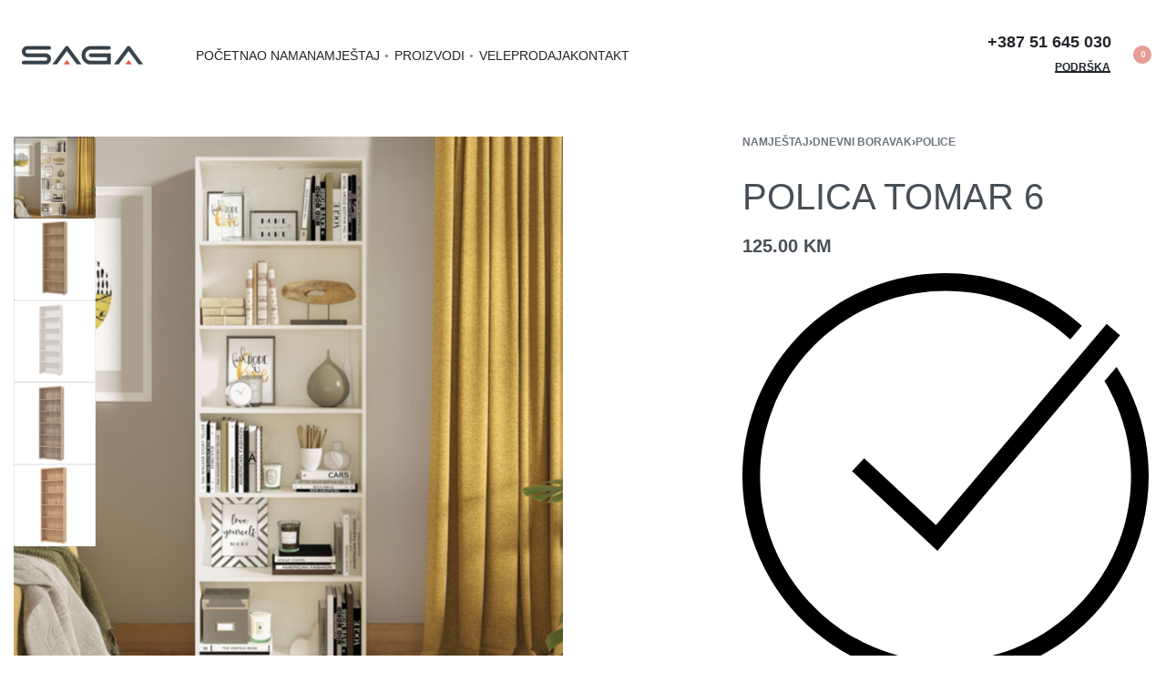

--- FILE ---
content_type: text/html; charset=UTF-8
request_url: https://saga-bih.com/proizvod/polica-tomar-6/
body_size: 28405
content:
<!DOCTYPE html>
<html lang="bs-BA" data-df  data-container="1440" data-xl="2" data-admin-bar="0" prefix="og: https://ogp.me/ns#" class="elementor-kit-12923">
<head>
<meta charset="UTF-8">
<meta name="viewport" content="width=device-width, initial-scale=1">
<link rel="profile" href="//gmpg.org/xfn/11">
<link rel="pingback" href="https://saga-bih.com/xmlrpc.php">


<!-- Google Tag Manager for WordPress by gtm4wp.com -->
<script data-cfasync="false" data-pagespeed-no-defer>
	var gtm4wp_datalayer_name = "dataLayer";
	var dataLayer = dataLayer || [];
</script>
<!-- End Google Tag Manager for WordPress by gtm4wp.com -->
<!-- Search Engine Optimization by Rank Math - https://rankmath.com/ -->
<title>POLICA TOMAR 6 - Saga Prnjavor</title>
<meta name="description" content="DIMENZIJE: ŠIRINA 70,0 cm DUBINA 24,5 cm VISINA 211,5 cm DEZEN:  sonoma, artisan, sivi hrast ili bijelo MATERIJAL IZRADE opl. iverica 16mm , HDF 3mm , melam."/>
<meta name="robots" content="index, follow, max-snippet:-1, max-video-preview:-1, max-image-preview:large"/>
<link rel="canonical" href="https://saga-bih.com/proizvod/polica-tomar-6/" />
<meta property="og:locale" content="bs_BA" />
<meta property="og:type" content="product" />
<meta property="og:title" content="POLICA TOMAR 6 - Saga Prnjavor" />
<meta property="og:description" content="DIMENZIJE: ŠIRINA 70,0 cm DUBINA 24,5 cm VISINA 211,5 cm DEZEN:  sonoma, artisan, sivi hrast ili bijelo MATERIJAL IZRADE opl. iverica 16mm , HDF 3mm , melam." />
<meta property="og:url" content="https://saga-bih.com/proizvod/polica-tomar-6/" />
<meta property="og:site_name" content="Saga Prnjavor" />
<meta property="og:updated_time" content="2025-11-03T11:29:18+01:00" />
<meta property="og:image" content="https://saga-bih.com/wp-content/uploads/2024/01/TOMAR-6-S.png" />
<meta property="og:image:secure_url" content="https://saga-bih.com/wp-content/uploads/2024/01/TOMAR-6-S.png" />
<meta property="og:image:width" content="1080" />
<meta property="og:image:height" content="1080" />
<meta property="og:image:alt" content="POLICA TOMAR 6" />
<meta property="og:image:type" content="image/png" />
<meta property="product:price:amount" content="125" />
<meta property="product:price:currency" content="BAM" />
<meta property="product:availability" content="instock" />
<meta name="twitter:card" content="summary_large_image" />
<meta name="twitter:title" content="POLICA TOMAR 6 - Saga Prnjavor" />
<meta name="twitter:description" content="DIMENZIJE: ŠIRINA 70,0 cm DUBINA 24,5 cm VISINA 211,5 cm DEZEN:  sonoma, artisan, sivi hrast ili bijelo MATERIJAL IZRADE opl. iverica 16mm , HDF 3mm , melam." />
<meta name="twitter:image" content="https://saga-bih.com/wp-content/uploads/2024/01/TOMAR-6-S.png" />
<meta name="twitter:label1" content="Price" />
<meta name="twitter:data1" content="125.00&nbsp;KM" />
<meta name="twitter:label2" content="Availability" />
<meta name="twitter:data2" content="In stock" />
<script type="application/ld+json" class="rank-math-schema">{"@context":"https://schema.org","@graph":[{"@type":["FurnitureStore","Organization"],"@id":"https://saga-bih.com/#organization","name":"Saga d.o.o.","url":"https://saga-bih.com","openingHours":["Monday,Tuesday,Wednesday,Thursday,Friday,Saturday,Sunday 09:00-17:00"]},{"@type":"WebSite","@id":"https://saga-bih.com/#website","url":"https://saga-bih.com","name":"Saga d.o.o.","publisher":{"@id":"https://saga-bih.com/#organization"},"inLanguage":"bs-BA"},{"@type":"ImageObject","@id":"https://saga-bih.com/wp-content/uploads/2024/01/TOMAR-6-S.png","url":"https://saga-bih.com/wp-content/uploads/2024/01/TOMAR-6-S.png","width":"1080","height":"1080","inLanguage":"bs-BA"},{"@type":"ItemPage","@id":"https://saga-bih.com/proizvod/polica-tomar-6/#webpage","url":"https://saga-bih.com/proizvod/polica-tomar-6/","name":"POLICA TOMAR 6 - Saga Prnjavor","datePublished":"2024-01-26T12:44:38+01:00","dateModified":"2025-11-03T11:29:18+01:00","isPartOf":{"@id":"https://saga-bih.com/#website"},"primaryImageOfPage":{"@id":"https://saga-bih.com/wp-content/uploads/2024/01/TOMAR-6-S.png"},"inLanguage":"bs-BA"},{"@type":"Product","name":"POLICA TOMAR 6 - Saga Prnjavor","description":"DIMENZIJE: \u0160IRINA 70,0 cm DUBINA 24,5 cm VISINA 211,5 cm DEZEN:\u00a0 sonoma, artisan, sivi hrast ili bijelo MATERIJAL IZRADE opl. iverica 16mm , HDF 3mm , melam. kant traka , EVA lijepak za kant traku , stopice , iver vijci , drveni tiplovi , ekseri\u0107i , plasti\u010dni dijelovi , metalni elementi za vezu","category":"Namje\u0161taj &gt; Dnevni boravak &gt; Police","mainEntityOfPage":{"@id":"https://saga-bih.com/proizvod/polica-tomar-6/#webpage"},"height":{"@type":"QuantitativeValue","unitCode":"CMT","value":"211.5"},"width":{"@type":"QuantitativeValue","unitCode":"CMT","value":"24.5"},"depth":{"@type":"QuantitativeValue","unitCode":"CMT","value":"70"},"image":[{"@type":"ImageObject","url":"https://saga-bih.com/wp-content/uploads/2024/01/TOMAR-6-S.png","height":"1080","width":"1080"},{"@type":"ImageObject","url":"https://saga-bih.com/wp-content/uploads/2024/01/TOMAR-6.png","height":"1080","width":"1080"},{"@type":"ImageObject","url":"https://saga-bih.com/wp-content/uploads/2024/01/TOMAR-6-3.png","height":"1080","width":"1080"},{"@type":"ImageObject","url":"https://saga-bih.com/wp-content/uploads/2024/01/TOMAR-6-2.png","height":"1080","width":"1080"},{"@type":"ImageObject","url":"https://saga-bih.com/wp-content/uploads/2024/01/TOMAR-6-1.png","height":"1080","width":"1080"}],"offers":{"@type":"Offer","price":"125.00","priceCurrency":"BAM","priceValidUntil":"2027-12-31","availability":"https://schema.org/InStock","itemCondition":"NewCondition","url":"https://saga-bih.com/proizvod/polica-tomar-6/","seller":{"@type":"Organization","@id":"https://saga-bih.com/","name":"Saga d.o.o.","url":"https://saga-bih.com","logo":""}},"@id":"https://saga-bih.com/proizvod/polica-tomar-6/#richSnippet"}]}</script>
<!-- /Rank Math WordPress SEO plugin -->

<link href='//fonts.gstatic.com' crossorigin rel='preconnect' />
<link href='//fonts.googleapis.com' rel='preconnect' />
<link rel="alternate" type="application/rss+xml" title="Saga Prnjavor &raquo; novosti" href="https://saga-bih.com/feed/" />
<link rel="alternate" type="application/rss+xml" title="Saga Prnjavor &raquo;  novosti o komentarima" href="https://saga-bih.com/comments/feed/" />
<link rel='stylesheet' id='wp-block-library-css' href='https://saga-bih.com/wp-includes/css/dist/block-library/style.min.css?ver=6.6.4' type='text/css' media='all' />
<style id='rank-math-toc-block-style-inline-css' type='text/css'>
.wp-block-rank-math-toc-block nav ol{counter-reset:item}.wp-block-rank-math-toc-block nav ol li{display:block}.wp-block-rank-math-toc-block nav ol li:before{content:counters(item, ".") ". ";counter-increment:item}

</style>
<style id='rank-math-rich-snippet-style-inline-css' type='text/css'>
/*!
* Plugin:  Rank Math
* URL: https://rankmath.com/wordpress/plugin/seo-suite/
* Name:  rank-math-review-snippet.css
*/@-webkit-keyframes spin{0%{-webkit-transform:rotate(0deg)}100%{-webkit-transform:rotate(-360deg)}}@keyframes spin{0%{-webkit-transform:rotate(0deg)}100%{-webkit-transform:rotate(-360deg)}}@keyframes bounce{from{-webkit-transform:translateY(0px);transform:translateY(0px)}to{-webkit-transform:translateY(-5px);transform:translateY(-5px)}}@-webkit-keyframes bounce{from{-webkit-transform:translateY(0px);transform:translateY(0px)}to{-webkit-transform:translateY(-5px);transform:translateY(-5px)}}@-webkit-keyframes loading{0%{background-size:20% 50% ,20% 50% ,20% 50%}20%{background-size:20% 20% ,20% 50% ,20% 50%}40%{background-size:20% 100%,20% 20% ,20% 50%}60%{background-size:20% 50% ,20% 100%,20% 20%}80%{background-size:20% 50% ,20% 50% ,20% 100%}100%{background-size:20% 50% ,20% 50% ,20% 50%}}@keyframes loading{0%{background-size:20% 50% ,20% 50% ,20% 50%}20%{background-size:20% 20% ,20% 50% ,20% 50%}40%{background-size:20% 100%,20% 20% ,20% 50%}60%{background-size:20% 50% ,20% 100%,20% 20%}80%{background-size:20% 50% ,20% 50% ,20% 100%}100%{background-size:20% 50% ,20% 50% ,20% 50%}}:root{--rankmath-wp-adminbar-height: 0}#rank-math-rich-snippet-wrapper{overflow:hidden}#rank-math-rich-snippet-wrapper h5.rank-math-title{display:block;font-size:18px;line-height:1.4}#rank-math-rich-snippet-wrapper .rank-math-review-image{float:right;max-width:40%;margin-left:15px}#rank-math-rich-snippet-wrapper .rank-math-review-data{margin-bottom:15px}#rank-math-rich-snippet-wrapper .rank-math-total-wrapper{width:100%;padding:0 0 20px 0;float:left;clear:both;position:relative;-webkit-box-sizing:border-box;box-sizing:border-box}#rank-math-rich-snippet-wrapper .rank-math-total-wrapper .rank-math-total{border:0;display:block;margin:0;width:auto;float:left;text-align:left;padding:0;font-size:24px;line-height:1;font-weight:700;-webkit-box-sizing:border-box;box-sizing:border-box;overflow:hidden}#rank-math-rich-snippet-wrapper .rank-math-total-wrapper .rank-math-review-star{float:left;margin-left:15px;margin-top:5px;position:relative;z-index:99;line-height:1}#rank-math-rich-snippet-wrapper .rank-math-total-wrapper .rank-math-review-star .rank-math-review-result-wrapper{display:inline-block;white-space:nowrap;position:relative;color:#e7e7e7}#rank-math-rich-snippet-wrapper .rank-math-total-wrapper .rank-math-review-star .rank-math-review-result-wrapper .rank-math-review-result{position:absolute;top:0;left:0;overflow:hidden;white-space:nowrap;color:#ffbe01}#rank-math-rich-snippet-wrapper .rank-math-total-wrapper .rank-math-review-star .rank-math-review-result-wrapper i{font-size:18px;-webkit-text-stroke-width:1px;font-style:normal;padding:0 2px;line-height:inherit}#rank-math-rich-snippet-wrapper .rank-math-total-wrapper .rank-math-review-star .rank-math-review-result-wrapper i:before{content:"\2605"}body.rtl #rank-math-rich-snippet-wrapper .rank-math-review-image{float:left;margin-left:0;margin-right:15px}body.rtl #rank-math-rich-snippet-wrapper .rank-math-total-wrapper .rank-math-total{float:right}body.rtl #rank-math-rich-snippet-wrapper .rank-math-total-wrapper .rank-math-review-star{float:right;margin-left:0;margin-right:15px}body.rtl #rank-math-rich-snippet-wrapper .rank-math-total-wrapper .rank-math-review-star .rank-math-review-result{left:auto;right:0}@media screen and (max-width: 480px){#rank-math-rich-snippet-wrapper .rank-math-review-image{display:block;max-width:100%;width:100%;text-align:center;margin-right:0}#rank-math-rich-snippet-wrapper .rank-math-review-data{clear:both}}.clear{clear:both}

</style>
<style id='global-styles-inline-css' type='text/css'>
:root{--wp--preset--aspect-ratio--square: 1;--wp--preset--aspect-ratio--4-3: 4/3;--wp--preset--aspect-ratio--3-4: 3/4;--wp--preset--aspect-ratio--3-2: 3/2;--wp--preset--aspect-ratio--2-3: 2/3;--wp--preset--aspect-ratio--16-9: 16/9;--wp--preset--aspect-ratio--9-16: 9/16;--wp--preset--color--black: #000000;--wp--preset--color--cyan-bluish-gray: #abb8c3;--wp--preset--color--white: #ffffff;--wp--preset--color--pale-pink: #f78da7;--wp--preset--color--vivid-red: #cf2e2e;--wp--preset--color--luminous-vivid-orange: #ff6900;--wp--preset--color--luminous-vivid-amber: #fcb900;--wp--preset--color--light-green-cyan: #7bdcb5;--wp--preset--color--vivid-green-cyan: #00d084;--wp--preset--color--pale-cyan-blue: #8ed1fc;--wp--preset--color--vivid-cyan-blue: #0693e3;--wp--preset--color--vivid-purple: #9b51e0;--wp--preset--gradient--vivid-cyan-blue-to-vivid-purple: linear-gradient(135deg,rgba(6,147,227,1) 0%,rgb(155,81,224) 100%);--wp--preset--gradient--light-green-cyan-to-vivid-green-cyan: linear-gradient(135deg,rgb(122,220,180) 0%,rgb(0,208,130) 100%);--wp--preset--gradient--luminous-vivid-amber-to-luminous-vivid-orange: linear-gradient(135deg,rgba(252,185,0,1) 0%,rgba(255,105,0,1) 100%);--wp--preset--gradient--luminous-vivid-orange-to-vivid-red: linear-gradient(135deg,rgba(255,105,0,1) 0%,rgb(207,46,46) 100%);--wp--preset--gradient--very-light-gray-to-cyan-bluish-gray: linear-gradient(135deg,rgb(238,238,238) 0%,rgb(169,184,195) 100%);--wp--preset--gradient--cool-to-warm-spectrum: linear-gradient(135deg,rgb(74,234,220) 0%,rgb(151,120,209) 20%,rgb(207,42,186) 40%,rgb(238,44,130) 60%,rgb(251,105,98) 80%,rgb(254,248,76) 100%);--wp--preset--gradient--blush-light-purple: linear-gradient(135deg,rgb(255,206,236) 0%,rgb(152,150,240) 100%);--wp--preset--gradient--blush-bordeaux: linear-gradient(135deg,rgb(254,205,165) 0%,rgb(254,45,45) 50%,rgb(107,0,62) 100%);--wp--preset--gradient--luminous-dusk: linear-gradient(135deg,rgb(255,203,112) 0%,rgb(199,81,192) 50%,rgb(65,88,208) 100%);--wp--preset--gradient--pale-ocean: linear-gradient(135deg,rgb(255,245,203) 0%,rgb(182,227,212) 50%,rgb(51,167,181) 100%);--wp--preset--gradient--electric-grass: linear-gradient(135deg,rgb(202,248,128) 0%,rgb(113,206,126) 100%);--wp--preset--gradient--midnight: linear-gradient(135deg,rgb(2,3,129) 0%,rgb(40,116,252) 100%);--wp--preset--font-size--small: 13px;--wp--preset--font-size--medium: 20px;--wp--preset--font-size--large: 36px;--wp--preset--font-size--x-large: 42px;--wp--preset--font-family--inter: "Inter", sans-serif;--wp--preset--font-family--cardo: Cardo;--wp--preset--spacing--20: 0.44rem;--wp--preset--spacing--30: 0.67rem;--wp--preset--spacing--40: 1rem;--wp--preset--spacing--50: 1.5rem;--wp--preset--spacing--60: 2.25rem;--wp--preset--spacing--70: 3.38rem;--wp--preset--spacing--80: 5.06rem;--wp--preset--shadow--natural: 6px 6px 9px rgba(0, 0, 0, 0.2);--wp--preset--shadow--deep: 12px 12px 50px rgba(0, 0, 0, 0.4);--wp--preset--shadow--sharp: 6px 6px 0px rgba(0, 0, 0, 0.2);--wp--preset--shadow--outlined: 6px 6px 0px -3px rgba(255, 255, 255, 1), 6px 6px rgba(0, 0, 0, 1);--wp--preset--shadow--crisp: 6px 6px 0px rgba(0, 0, 0, 1);}:where(.is-layout-flex){gap: 0.5em;}:where(.is-layout-grid){gap: 0.5em;}body .is-layout-flex{display: flex;}.is-layout-flex{flex-wrap: wrap;align-items: center;}.is-layout-flex > :is(*, div){margin: 0;}body .is-layout-grid{display: grid;}.is-layout-grid > :is(*, div){margin: 0;}:where(.wp-block-columns.is-layout-flex){gap: 2em;}:where(.wp-block-columns.is-layout-grid){gap: 2em;}:where(.wp-block-post-template.is-layout-flex){gap: 1.25em;}:where(.wp-block-post-template.is-layout-grid){gap: 1.25em;}.has-black-color{color: var(--wp--preset--color--black) !important;}.has-cyan-bluish-gray-color{color: var(--wp--preset--color--cyan-bluish-gray) !important;}.has-white-color{color: var(--wp--preset--color--white) !important;}.has-pale-pink-color{color: var(--wp--preset--color--pale-pink) !important;}.has-vivid-red-color{color: var(--wp--preset--color--vivid-red) !important;}.has-luminous-vivid-orange-color{color: var(--wp--preset--color--luminous-vivid-orange) !important;}.has-luminous-vivid-amber-color{color: var(--wp--preset--color--luminous-vivid-amber) !important;}.has-light-green-cyan-color{color: var(--wp--preset--color--light-green-cyan) !important;}.has-vivid-green-cyan-color{color: var(--wp--preset--color--vivid-green-cyan) !important;}.has-pale-cyan-blue-color{color: var(--wp--preset--color--pale-cyan-blue) !important;}.has-vivid-cyan-blue-color{color: var(--wp--preset--color--vivid-cyan-blue) !important;}.has-vivid-purple-color{color: var(--wp--preset--color--vivid-purple) !important;}.has-black-background-color{background-color: var(--wp--preset--color--black) !important;}.has-cyan-bluish-gray-background-color{background-color: var(--wp--preset--color--cyan-bluish-gray) !important;}.has-white-background-color{background-color: var(--wp--preset--color--white) !important;}.has-pale-pink-background-color{background-color: var(--wp--preset--color--pale-pink) !important;}.has-vivid-red-background-color{background-color: var(--wp--preset--color--vivid-red) !important;}.has-luminous-vivid-orange-background-color{background-color: var(--wp--preset--color--luminous-vivid-orange) !important;}.has-luminous-vivid-amber-background-color{background-color: var(--wp--preset--color--luminous-vivid-amber) !important;}.has-light-green-cyan-background-color{background-color: var(--wp--preset--color--light-green-cyan) !important;}.has-vivid-green-cyan-background-color{background-color: var(--wp--preset--color--vivid-green-cyan) !important;}.has-pale-cyan-blue-background-color{background-color: var(--wp--preset--color--pale-cyan-blue) !important;}.has-vivid-cyan-blue-background-color{background-color: var(--wp--preset--color--vivid-cyan-blue) !important;}.has-vivid-purple-background-color{background-color: var(--wp--preset--color--vivid-purple) !important;}.has-black-border-color{border-color: var(--wp--preset--color--black) !important;}.has-cyan-bluish-gray-border-color{border-color: var(--wp--preset--color--cyan-bluish-gray) !important;}.has-white-border-color{border-color: var(--wp--preset--color--white) !important;}.has-pale-pink-border-color{border-color: var(--wp--preset--color--pale-pink) !important;}.has-vivid-red-border-color{border-color: var(--wp--preset--color--vivid-red) !important;}.has-luminous-vivid-orange-border-color{border-color: var(--wp--preset--color--luminous-vivid-orange) !important;}.has-luminous-vivid-amber-border-color{border-color: var(--wp--preset--color--luminous-vivid-amber) !important;}.has-light-green-cyan-border-color{border-color: var(--wp--preset--color--light-green-cyan) !important;}.has-vivid-green-cyan-border-color{border-color: var(--wp--preset--color--vivid-green-cyan) !important;}.has-pale-cyan-blue-border-color{border-color: var(--wp--preset--color--pale-cyan-blue) !important;}.has-vivid-cyan-blue-border-color{border-color: var(--wp--preset--color--vivid-cyan-blue) !important;}.has-vivid-purple-border-color{border-color: var(--wp--preset--color--vivid-purple) !important;}.has-vivid-cyan-blue-to-vivid-purple-gradient-background{background: var(--wp--preset--gradient--vivid-cyan-blue-to-vivid-purple) !important;}.has-light-green-cyan-to-vivid-green-cyan-gradient-background{background: var(--wp--preset--gradient--light-green-cyan-to-vivid-green-cyan) !important;}.has-luminous-vivid-amber-to-luminous-vivid-orange-gradient-background{background: var(--wp--preset--gradient--luminous-vivid-amber-to-luminous-vivid-orange) !important;}.has-luminous-vivid-orange-to-vivid-red-gradient-background{background: var(--wp--preset--gradient--luminous-vivid-orange-to-vivid-red) !important;}.has-very-light-gray-to-cyan-bluish-gray-gradient-background{background: var(--wp--preset--gradient--very-light-gray-to-cyan-bluish-gray) !important;}.has-cool-to-warm-spectrum-gradient-background{background: var(--wp--preset--gradient--cool-to-warm-spectrum) !important;}.has-blush-light-purple-gradient-background{background: var(--wp--preset--gradient--blush-light-purple) !important;}.has-blush-bordeaux-gradient-background{background: var(--wp--preset--gradient--blush-bordeaux) !important;}.has-luminous-dusk-gradient-background{background: var(--wp--preset--gradient--luminous-dusk) !important;}.has-pale-ocean-gradient-background{background: var(--wp--preset--gradient--pale-ocean) !important;}.has-electric-grass-gradient-background{background: var(--wp--preset--gradient--electric-grass) !important;}.has-midnight-gradient-background{background: var(--wp--preset--gradient--midnight) !important;}.has-small-font-size{font-size: var(--wp--preset--font-size--small) !important;}.has-medium-font-size{font-size: var(--wp--preset--font-size--medium) !important;}.has-large-font-size{font-size: var(--wp--preset--font-size--large) !important;}.has-x-large-font-size{font-size: var(--wp--preset--font-size--x-large) !important;}
:where(.wp-block-post-template.is-layout-flex){gap: 1.25em;}:where(.wp-block-post-template.is-layout-grid){gap: 1.25em;}
:where(.wp-block-columns.is-layout-flex){gap: 2em;}:where(.wp-block-columns.is-layout-grid){gap: 2em;}
:root :where(.wp-block-pullquote){font-size: 1.5em;line-height: 1.6;}
</style>
<style id='woocommerce-inline-inline-css' type='text/css'>
.woocommerce form .form-row .required { visibility: visible; }
.woocommerce form .form-row abbr.required { visibility: visible; }
</style>
<link rel='stylesheet' id='woo-variation-swatches-css' href='https://saga-bih.com/wp-content/plugins/woo-variation-swatches/assets/css/frontend.min.css?ver=1732808907' type='text/css' media='all' />
<style id='woo-variation-swatches-inline-css' type='text/css'>
:root {
--wvs-tick:url("data:image/svg+xml;utf8,%3Csvg filter='drop-shadow(0px 0px 2px rgb(0 0 0 / .8))' xmlns='http://www.w3.org/2000/svg'  viewBox='0 0 30 30'%3E%3Cpath fill='none' stroke='%23ffffff' stroke-linecap='round' stroke-linejoin='round' stroke-width='4' d='M4 16L11 23 27 7'/%3E%3C/svg%3E");

--wvs-cross:url("data:image/svg+xml;utf8,%3Csvg filter='drop-shadow(0px 0px 5px rgb(255 255 255 / .6))' xmlns='http://www.w3.org/2000/svg' width='72px' height='72px' viewBox='0 0 24 24'%3E%3Cpath fill='none' stroke='%23ff0000' stroke-linecap='round' stroke-width='0.6' d='M5 5L19 19M19 5L5 19'/%3E%3C/svg%3E");
--wvs-single-product-item-width:30px;
--wvs-single-product-item-height:30px;
--wvs-single-product-item-font-size:16px}
</style>
<link rel='stylesheet' id='dgwt-wcas-style-css' href='https://saga-bih.com/wp-content/plugins/ajax-search-for-woocommerce/assets/css/style.min.css?ver=1.29.0' type='text/css' media='all' />
<link rel='stylesheet' id='elementor-frontend-css' href='https://saga-bih.com/wp-content/plugins/elementor/assets/css/frontend.min.css?ver=3.25.10' type='text/css' media='all' />
<link id="rey-hs-css" type="text/css" href="https://saga-bih.com/wp-content/uploads/rey/hs-c2c5f93825.css?ver=3.1.3.1732808947"  rel="stylesheet" media="all"  />
<link id="rey-ds-css" type="text/css" href="https://saga-bih.com/wp-content/uploads/rey/ds-2ae2e0be75.css?ver=3.1.3.1732809272" data-noptimize="" data-no-optimize="1" data-pagespeed-no-defer="" data-pagespeed-no-transform="" data-minify="1" rel="preload" as="style" onload="this.onload=null;this.rel='stylesheet';" media="all"  />
<noscript><link rel="stylesheet" href="https://saga-bih.com/wp-content/uploads/rey/ds-2ae2e0be75.css" data-no-minify="1"></noscript>
<link rel='stylesheet' id='elementor-post-1013-css' href='https://saga-bih.com/wp-content/uploads/elementor/css/post-1013.css?ver=1732809359' type='text/css' media='all' />
<link rel="stylesheet" onload="this.onload=null;this.media='all';" media="print"  data-noptimize="" data-no-optimize="1" data-pagespeed-no-defer="" data-pagespeed-no-transform="" data-minify="1" data-no-rel='stylesheet' id='elementor-post-994-css' href='https://saga-bih.com/wp-content/uploads/elementor/css/post-994.css?ver=1732808946' type='text/css' data-media='all' />
<noscript><link rel='stylesheet' data-noptimize="" data-no-optimize="1" data-pagespeed-no-defer="" data-pagespeed-no-transform="" data-minify="1" data-id='elementor-post-994-css' href='https://saga-bih.com/wp-content/uploads/elementor/css/post-994.css?ver=1732808946' data-type='text/css' data-media='all' />
</noscript><link rel="preload" as="style" onload="this.onload=null;this.rel='stylesheet';" media="all"   data-no-rel='stylesheet' id='rey-wp-style-child-css' href='https://saga-bih.com/wp-content/themes/rey-child/style.css?ver=6.6.4' type='text/css' data-media='all' />
<noscript><link rel='stylesheet'  data-id='rey-wp-style-child-css' href='https://saga-bih.com/wp-content/themes/rey-child/style.css?ver=6.6.4' data-type='text/css' data-media='all' />
</noscript><link rel='stylesheet' id='elementor-icons-shared-0-css' href='https://saga-bih.com/wp-content/plugins/elementor/assets/lib/font-awesome/css/fontawesome.min.css?ver=5.15.3' type='text/css' media='all' />
<link rel='stylesheet' id='elementor-icons-fa-solid-css' href='https://saga-bih.com/wp-content/plugins/elementor/assets/lib/font-awesome/css/solid.min.css?ver=5.15.3' type='text/css' media='all' />
<link rel='stylesheet' id='elementor-icons-fa-brands-css' href='https://saga-bih.com/wp-content/plugins/elementor/assets/lib/font-awesome/css/brands.min.css?ver=5.15.3' type='text/css' media='all' />
<script src="https://saga-bih.com/wp-includes/js/jquery/jquery.min.js?ver=3.7.1" id="jquery-core-js"></script>
<script src="https://saga-bih.com/wp-includes/js/jquery/jquery-migrate.min.js?ver=3.4.1" id="jquery-migrate-js"></script>
<script defer src="https://saga-bih.com/wp-content/plugins/rey-core/assets/js/woocommerce/blockui.js?ver=3.1.3" id="jquery-blockui-js" data-wp-strategy="defer"></script>
<script id="wc-add-to-cart-js-extra">
var wc_add_to_cart_params = {"ajax_url":"\/wp-admin\/admin-ajax.php","wc_ajax_url":"\/?wc-ajax=%%endpoint%%","i18n_view_cart":"Vidi korpu","cart_url":"https:\/\/saga-bih.com\/cart\/","is_cart":"","cart_redirect_after_add":"no"};
</script>
<script src="https://saga-bih.com/wp-content/plugins/woocommerce/assets/js/frontend/add-to-cart.min.js?ver=9.4.2" id="wc-add-to-cart-js" defer data-wp-strategy="defer"></script>
<script src="https://saga-bih.com/wp-content/plugins/woocommerce/assets/js/js-cookie/js.cookie.min.js?ver=2.1.4-wc.9.4.2" id="js-cookie-js" defer data-wp-strategy="defer"></script>
<script id="woocommerce-js-extra">
var woocommerce_params = {"ajax_url":"\/wp-admin\/admin-ajax.php","wc_ajax_url":"\/?wc-ajax=%%endpoint%%"};
</script>
<script src="https://saga-bih.com/wp-content/plugins/woocommerce/assets/js/frontend/woocommerce.min.js?ver=9.4.2" id="woocommerce-js" defer data-wp-strategy="defer"></script>
<link rel="https://api.w.org/" href="https://saga-bih.com/wp-json/" /><link rel="alternate" title="JSON" type="application/json" href="https://saga-bih.com/wp-json/wp/v2/product/35931" /><link rel="EditURI" type="application/rsd+xml" title="RSD" href="https://saga-bih.com/xmlrpc.php?rsd" />
<meta name="generator" content="WordPress 6.6.4" />
<link rel='shortlink' href='https://saga-bih.com/?p=35931' />
<link rel="alternate" title="oEmbed (JSON)" type="application/json+oembed" href="https://saga-bih.com/wp-json/oembed/1.0/embed?url=https%3A%2F%2Fsaga-bih.com%2Fproizvod%2Fpolica-tomar-6%2F" />
<link rel="alternate" title="oEmbed (XML)" type="text/xml+oembed" href="https://saga-bih.com/wp-json/oembed/1.0/embed?url=https%3A%2F%2Fsaga-bih.com%2Fproizvod%2Fpolica-tomar-6%2F&#038;format=xml" />

<!-- Google Tag Manager for WordPress by gtm4wp.com -->
<!-- GTM Container placement set to off -->
<script data-cfasync="false" data-pagespeed-no-defer type="text/javascript">
	var dataLayer_content = {"pagePostType":"product","pagePostType2":"single-product","pagePostAuthor":"Dijana Radovanac"};
	dataLayer.push( dataLayer_content );
</script>
<script>
	console.warn && console.warn("[GTM4WP] Google Tag Manager container code placement set to OFF !!!");
	console.warn && console.warn("[GTM4WP] Data layer codes are active but GTM container must be loaded using custom coding !!!");
</script>
<!-- End Google Tag Manager for WordPress by gtm4wp.com -->		<style>
			.dgwt-wcas-ico-magnifier,.dgwt-wcas-ico-magnifier-handler{max-width:20px}.dgwt-wcas-search-wrapp{max-width:600px}		</style>
			<noscript><style>
		.woocommerce ul.products li.product.is-animated-entry {opacity: 1;transform: none;}
		.woocommerce div.product .woocommerce-product-gallery:after {display: none;}
		.woocommerce div.product .woocommerce-product-gallery .woocommerce-product-gallery__wrapper {opacity: 1}
	</style></noscript>
		<noscript><style>.woocommerce-product-gallery{ opacity: 1 !important; }</style></noscript>
	<meta name="generator" content="Elementor 3.25.10; features: additional_custom_breakpoints, e_optimized_control_loading; settings: css_print_method-external, google_font-enabled, font_display-auto">
<link rel="preload" as="image" type="image/jpeg" href="https://saga-bih.com/wp-content/uploads/2024/01/TOMAR-6-S-800x800.png"/>			<script  type="text/javascript">
				!function(f,b,e,v,n,t,s){if(f.fbq)return;n=f.fbq=function(){n.callMethod?
					n.callMethod.apply(n,arguments):n.queue.push(arguments)};if(!f._fbq)f._fbq=n;
					n.push=n;n.loaded=!0;n.version='2.0';n.queue=[];t=b.createElement(e);t.async=!0;
					t.src=v;s=b.getElementsByTagName(e)[0];s.parentNode.insertBefore(t,s)}(window,
					document,'script','https://connect.facebook.net/en_US/fbevents.js');
			</script>
			<!-- WooCommerce Facebook Integration Begin -->
			<script  type="text/javascript">

				fbq('init', '2036726083308694', {}, {
    "agent": "woocommerce-9.4.2-3.3.0"
});

				fbq( 'track', 'PageView', {
    "source": "woocommerce",
    "version": "9.4.2",
    "pluginVersion": "3.3.0"
} );

				document.addEventListener( 'DOMContentLoaded', function() {
					// Insert placeholder for events injected when a product is added to the cart through AJAX.
					document.body.insertAdjacentHTML( 'beforeend', '<div class=\"wc-facebook-pixel-event-placeholder\"></div>' );
				}, false );

			</script>
			<!-- WooCommerce Facebook Integration End -->
						<style>
				.e-con.e-parent:nth-of-type(n+4):not(.e-lazyloaded):not(.e-no-lazyload),
				.e-con.e-parent:nth-of-type(n+4):not(.e-lazyloaded):not(.e-no-lazyload) * {
					background-image: none !important;
				}
				@media screen and (max-height: 1024px) {
					.e-con.e-parent:nth-of-type(n+3):not(.e-lazyloaded):not(.e-no-lazyload),
					.e-con.e-parent:nth-of-type(n+3):not(.e-lazyloaded):not(.e-no-lazyload) * {
						background-image: none !important;
					}
				}
				@media screen and (max-height: 640px) {
					.e-con.e-parent:nth-of-type(n+2):not(.e-lazyloaded):not(.e-no-lazyload),
					.e-con.e-parent:nth-of-type(n+2):not(.e-lazyloaded):not(.e-no-lazyload) * {
						background-image: none !important;
					}
				}
			</style>
			<style id='wp-fonts-local' type='text/css'>
@font-face{font-family:Inter;font-style:normal;font-weight:300 900;font-display:fallback;src:url('https://saga-bih.com/wp-content/plugins/woocommerce/assets/fonts/Inter-VariableFont_slnt,wght.woff2') format('woff2');font-stretch:normal;}
@font-face{font-family:Cardo;font-style:normal;font-weight:400;font-display:fallback;src:url('https://saga-bih.com/wp-content/plugins/woocommerce/assets/fonts/cardo_normal_400.woff2') format('woff2');}
</style>
		<style type="text/css" id="wp-custom-css">
			.rey-coverNest.--init .cNest-caption.--active .cNest-captionEl, .rey-coverNest.--init .cNest-caption:only-child .cNest-captionEl {
    text-shadow: 2px 2px #414b54;
}


.product-category  img {

    width: auto !important;
    height: 300px !important;
    display: block;
    -webkit-box-shadow: none;
    object-fit: cover;
    box-shadow: none;

}

.rey-arrowSvg i, .rey-arrowSvg svg, .rey-icon {
    font-size: 1.3rem;align-content
}

.woocommerce ul.products li.product .rey-itemBadge {
    font-size: .825rem;
}

.woocommerce ul.products li.product .price {
    font-size: 1.175rem;
}

.woocommerce ul.products li.product .price del, .woocommerce ul.products li.product .price del .woocommerce-Price-amount {
    text-decoration: line-through;
    font-size: 0.9rem;
}

.woocommerce ul.products li.product .price {
    font-size: 1.175rem;
    flex-direction: column;
}		</style>
		<style id="reycore-inline-styles" data-noptimize="" data-no-optimize="1" data-pagespeed-no-defer="" data-pagespeed-no-transform="" data-minify="1">@media (max-width: 1024px) {			:root {				--nav-breakpoint-desktop: none;				--nav-breakpoint-mobile: flex;			}		} :root{--primary-ff:Exo, "Helvetica Neue", Helvetica, Arial, sans-serif;--secondary-ff:Exo, "Helvetica Neue", Helvetica, Arial, sans-serif;--accent-color:#212529;--accent-hover-color:#000000;--accent-text-color:#fff;} :root{ --woocommerce-grid-columns:4; } @media(min-width: 768px) and (max-width: 1024px){:root{ --woocommerce-grid-columns:2; }} @media(max-width: 767px){:root{ --woocommerce-grid-columns:1; }}     </style><style id="rey-lazy-bg">.rey-js .elementor-element.rey-lazyBg, .rey-js .elementor-element.rey-lazyBg > .elementor-widget-container, .rey-js .elementor-element.rey-lazyBg > .elementor-widget-wrap { background-image: none !important; }</style>	
	<script>
  (function(i,s,o,g,r,a,m){i['GoogleAnalyticsObject']=r;i[r]=i[r]||function(){
  (i[r].q=i[r].q||[]).push(arguments)},i[r].l=1*new Date();a=s.createElement(o),
  m=s.getElementsByTagName(o)[0];a.async=1;a.src=g;m.parentNode.insertBefore(a,m)
  })(window,document,'script','https://www.google-analytics.com/analytics.js','ga');

  ga('create', 'UA-81885762-1', 'auto');
  ga('send', 'pageview');

</script>
	
	<!-- Facebook Pixel Code -->
<script>
!function(f,b,e,v,n,t,s)
{if(f.fbq)return;n=f.fbq=function(){n.callMethod?
n.callMethod.apply(n,arguments):n.queue.push(arguments)};
if(!f._fbq)f._fbq=n;n.push=n;n.loaded=!0;n.version='2.0';
n.queue=[];t=b.createElement(e);t.async=!0;
t.src=v;s=b.getElementsByTagName(e)[0];
s.parentNode.insertBefore(t,s)}(window, document,'script',
'https://connect.facebook.net/en_US/fbevents.js');
fbq('init', '2036726083308694');
fbq('track', 'PageView');
</script>
<noscript><img height="1" width="1" style="display:none"
src="https://www.facebook.com/tr?id=2036726083308694&ev=PageView&noscript=1"
/></noscript>
<!-- End Facebook Pixel Code -->

    <!-- Global site tag (gtag.js) - Google Ads: 10907615907 --> <script async src="https://www.googletagmanager.com/gtag/js?id=AW-10907615907"></script> <script> window.dataLayer = window.dataLayer || []; function gtag(){dataLayer.push(arguments);} gtag('js', new Date()); gtag('config', 'AW-10907615907'); </script>
</head>

<body class="product-template-default single single-product postid-35931 theme-rey woocommerce woocommerce-page woocommerce-no-js woo-variation-swatches wvs-behavior-blur wvs-theme-rey-child wvs-show-label wvs-tooltip rey-no-js ltr woo-variation-swatches-stylesheet-disabled elementor-default elementor-kit-12923 rey-cwidth--default --no-acc-focus single-skin--default --gallery-vertical elementor-opt r-notices" data-id="35931" itemtype="https://schema.org/WebPage" itemscope="itemscope">

<script type="text/javascript" id="rey-no-js" data-noptimize data-no-optimize="1" data-no-defer="1">
		document.body.classList.remove('rey-no-js');document.body.classList.add('rey-js');
	</script>		<script type="text/javascript" id="rey-instant-js" data-noptimize="" data-no-optimize="1" data-no-defer="1" data-pagespeed-no-defer="">
			(function(){
				if( ! window.matchMedia("(max-width: 1024px)").matches && ("IntersectionObserver" in window) ){
					var io = new IntersectionObserver(entries => {
						window.reyScrollbarWidth = window.innerWidth - entries[0].boundingClientRect.width;
						document.documentElement.style.setProperty('--scrollbar-width', window.reyScrollbarWidth + "px");
						io.disconnect();
					});
					io.observe(document.documentElement);
				}
				let cw = parseInt(document.documentElement.getAttribute('data-container') || 1440);
				const sxl = function () {
					let xl;
					if ( window.matchMedia('(min-width: 1025px) and (max-width: ' + cw + 'px)').matches ) xl = 1; // 1440px - 1025px
					else if ( window.matchMedia('(min-width: ' + (cw + 1) + 'px)').matches ) xl = 2; // +1440px
					document.documentElement.setAttribute('data-xl', xl || 0);
				};
				sxl(); window.addEventListener('resize', sxl);
			})();
		</script>
		
	<div id="page" class="rey-siteWrapper ">

		
<div class="rey-overlay rey-overlay--site" style="opacity:0;"></div>

		
<header class="rey-siteHeader rey-siteHeader--custom rey-siteHeader--1013 header-pos--rel" >

			<div data-elementor-type="wp-post" data-elementor-id="1013" class="elementor elementor-1013" data-elementor-gstype="header" data-page-el-selector="body.elementor-page-1013">
						<section class="elementor-section elementor-top-section elementor-element elementor-element-1591d8c8 elementor-section-height-min-height rey-flexWrap elementor-section-boxed elementor-section-height-default elementor-section-items-middle" data-id="1591d8c8" data-element_type="section">
						<div class="elementor-container elementor-column-gap-no">
					<div class="elementor-column elementor-col-100 elementor-top-column elementor-element elementor-element-70ac1058" data-id="70ac1058" data-element_type="column">
			<div class="elementor-column-wrap--70ac1058 elementor-widget-wrap elementor-element-populated">
						<div class="elementor-element elementor-element-59eb43d8 elementor-widget__width-auto elementor-widget elementor-widget-reycore-header-logo" data-id="59eb43d8" data-element_type="widget" data-widget_type="reycore-header-logo.default">
				<div class="elementor-widget-container">
			
<div class="rey-logoWrapper">

	
        <div class="rey-siteLogo">
			<a href="https://saga-bih.com/" data-no-lazy="1" data-skip-lazy="1" class="no-lazy custom-logo-link" rel="home" itemprop="url"><img width="215" height="40" src="https://saga-bih.com/wp-content/uploads/2020/05/logo-1.png" data-no-lazy="1" data-skip-lazy="1" class="no-lazy custom-logo" alt="Saga Prnjavor" loading="eager" data-el-overrides="logo" decoding="async" srcset="https://saga-bih.com/wp-content/uploads/2020/05/logo-1.png 215w, https://saga-bih.com/wp-content/uploads/2020/05/logo-1-64x12.png 64w, https://saga-bih.com/wp-content/uploads/2020/05/logo-1-210x40.png 210w" sizes="(max-width: 215px) 100vw, 215px" /></a>		</div>

    </div>
<!-- .rey-logoWrapper -->
		</div>
				</div>
				<div class="elementor-element elementor-element-3a984e46 elementor-widget__width-auto --il--left --il--tablet-right --il--mobile-right --icons-start --submenu-display-collapsed --tap-open --panel-dir--left elementor-widget elementor-widget-reycore-header-navigation" data-id="3a984e46" data-element_type="widget" data-widget_type="reycore-header-navigation.default">
				<div class="elementor-widget-container">
			
<button class="btn rey-mainNavigation-mobileBtn rey-headerIcon __hamburger" aria-label="Open menu">
	<div class="__bars">
		<span class="__bar"></span>
		<span class="__bar"></span>
		<span class="__bar"></span>
	</div>
	<svg aria-hidden="true" role="img" id="rey-icon-close-696c842b7b109" class="rey-icon rey-icon-close " viewbox="0 0 110 110"><g stroke="none" stroke-width="1" fill="none" fill-rule="evenodd" stroke-linecap="square"><path d="M4.79541854,4.29541854 L104.945498,104.445498 L4.79541854,4.29541854 Z" stroke="currentColor" stroke-width="var(--stroke-width, 12px)"></path><path d="M4.79541854,104.704581 L104.945498,4.55450209 L4.79541854,104.704581 Z" stroke="currentColor" stroke-width="var(--stroke-width, 12px)"></path></g></svg></button>
<!-- .rey-mainNavigation-mobileBtn -->

    <nav id="site-navigation-3a984e46" class="rey-mainNavigation rey-mainNavigation--desktop --style-default --shadow-1" data-id="-3a984e46" aria-label="Main Menu" data-sm-indicator="circle" itemtype="https://schema.org/SiteNavigationElement" itemscope="itemscope">

        <ul id="main-menu-desktop-3a984e46" class="rey-mainMenu rey-mainMenu--desktop id--mainMenu--desktop --has-indicators  --megamenu-support"><li id="menu-item-25548" class="menu-item menu-item-type-post_type menu-item-object-page menu-item-home menu-item-25548 depth--0 --is-regular o-id-1154"><a href="https://saga-bih.com/"><span>Početna</span></a></li>
<li id="menu-item-25547" class="menu-item menu-item-type-post_type menu-item-object-page menu-item-25547 depth--0 --is-regular o-id-25537"><a href="https://saga-bih.com/o-nama-2/"><span>O nama</span></a></li>
<li id="menu-item-6651" class="menu-item menu-item-type-taxonomy menu-item-object-product_cat current-product-ancestor menu-item-has-children menu-item-6651 depth--0 --is-regular o-id-74"><a href="https://saga-bih.com/kategorija/namjestaj/"><span>Namještaj</span><i class="--submenu-indicator --submenu-indicator-circle"></i></a>
<ul class="sub-menu">
	<li id="menu-item-29572" class="menu-item menu-item-type-taxonomy menu-item-object-product_cat menu-item-29572 depth--1 o-id-79"><a href="https://saga-bih.com/kategorija/namjestaj/predsoblja/"><span>Predsoblje i hodnik</span></a></li>
	<li id="menu-item-29570" class="menu-item menu-item-type-taxonomy menu-item-object-product_cat current-product-ancestor menu-item-29570 depth--1 o-id-78"><a href="https://saga-bih.com/kategorija/namjestaj/dnevni-boravci/"><span>Dnevni boravak</span></a></li>
	<li id="menu-item-29575" class="menu-item menu-item-type-taxonomy menu-item-object-product_cat menu-item-29575 depth--1 o-id-80"><a href="https://saga-bih.com/kategorija/namjestaj/trpezarijski-namjestaj/"><span>Trpezarija</span></a></li>
	<li id="menu-item-29573" class="menu-item menu-item-type-taxonomy menu-item-object-product_cat menu-item-29573 depth--1 o-id-244"><a href="https://saga-bih.com/kategorija/namjestaj/spavace-sobe/"><span>Spavaća soba</span></a></li>
	<li id="menu-item-29569" class="menu-item menu-item-type-taxonomy menu-item-object-product_cat menu-item-29569 depth--1 o-id-75"><a href="https://saga-bih.com/kategorija/namjestaj/djecije-sobe/"><span>Dječija soba</span></a></li>
	<li id="menu-item-29571" class="menu-item menu-item-type-taxonomy menu-item-object-product_cat menu-item-29571 depth--1 o-id-77"><a href="https://saga-bih.com/kategorija/namjestaj/kuhinje/"><span>Kuhinja</span></a></li>
	<li id="menu-item-29576" class="menu-item menu-item-type-taxonomy menu-item-object-product_cat menu-item-29576 depth--1 o-id-330"><a href="https://saga-bih.com/kategorija/namjestaj/vanjski-namjestaj/"><span>Vrtni namještaj</span></a></li>
	<li id="menu-item-29566" class="menu-item menu-item-type-taxonomy menu-item-object-product_cat menu-item-29566 depth--1 o-id-492"><a href="https://saga-bih.com/kategorija/namjestaj/kancelarijski-namjestaj/"><span>Kancelarijski namještaj</span></a></li>
	<li id="menu-item-29567" class="menu-item menu-item-type-taxonomy menu-item-object-product_cat menu-item-29567 depth--1 o-id-97"><a href="https://saga-bih.com/kategorija/namjestaj/ogledala/"><span>Ogledala</span></a></li>
	<li id="menu-item-29568" class="menu-item menu-item-type-taxonomy menu-item-object-product_cat menu-item-29568 depth--1 o-id-255"><a href="https://saga-bih.com/kategorija/namjestaj/barski-namjestaj/"><span>HORECA namještaj</span></a></li>
</ul>
</li>
<li id="menu-item-4836" class="menu-item menu-item-type-custom menu-item-object-custom menu-item-has-children menu-item-4836 depth--0 --is-regular"><a href="#"><span>Proizvodi</span><i class="--submenu-indicator --submenu-indicator-circle"></i></a>
<ul class="sub-menu">
	<li id="menu-item-29564" class="menu-item menu-item-type-taxonomy menu-item-object-product_cat current-product-ancestor menu-item-29564 depth--1 o-id-74"><a href="https://saga-bih.com/kategorija/namjestaj/"><span>Namještaj</span></a></li>
	<li id="menu-item-6646" class="menu-item menu-item-type-taxonomy menu-item-object-product_cat menu-item-6646 depth--1 o-id-93"><a href="https://saga-bih.com/kategorija/artikli-za-kucu/"><span>Artikli za kuću</span></a></li>
	<li id="menu-item-6647" class="menu-item menu-item-type-taxonomy menu-item-object-product_cat menu-item-6647 depth--1 o-id-94"><a href="https://saga-bih.com/kategorija/fashion-accessories/"><span>Fashion accessories</span></a></li>
	<li id="menu-item-6648" class="menu-item menu-item-type-taxonomy menu-item-object-product_cat menu-item-6648 depth--1 o-id-92"><a href="https://saga-bih.com/kategorija/galerijska-roba/"><span>Galerijska roba</span></a></li>
	<li id="menu-item-6649" class="menu-item menu-item-type-taxonomy menu-item-object-product_cat menu-item-6649 depth--1 o-id-139"><a href="https://saga-bih.com/kategorija/igracke-i-djeciji-program-2/"><span>Igračke i dječiji program</span></a></li>
	<li id="menu-item-6652" class="menu-item menu-item-type-taxonomy menu-item-object-product_cat menu-item-6652 depth--1 o-id-91"><a href="https://saga-bih.com/kategorija/poklon-program/"><span>Poklon program</span></a></li>
	<li id="menu-item-6654" class="menu-item menu-item-type-taxonomy menu-item-object-product_cat menu-item-6654 depth--1 o-id-141"><a href="https://saga-bih.com/kategorija/repromaterijal-za-pakovanje/repromaterijal-za-dekorisanje/"><span>Repromaterijal za dekorisanje</span></a></li>
</ul>
</li>
<li id="menu-item-9724" class="menu-item menu-item-type-custom menu-item-object-custom menu-item-9724 depth--0 --is-regular"><a href="http://webshop.saga-bih.com/"><span>Veleprodaja</span></a></li>
<li id="menu-item-25542" class="menu-item menu-item-type-post_type menu-item-object-page menu-item-25542 depth--0 --is-regular o-id-25533"><a href="https://saga-bih.com/contact/"><span>Kontakt</span></a></li>
</ul>	</nav><!-- .rey-mainNavigation -->



	<nav
		id="site-navigation-mobile-3a984e46"
		class="rey-mainNavigation rey-mainNavigation--mobile rey-mobileNav "
		data-id="-3a984e46" aria-label="Main Menu" itemtype="https://schema.org/SiteNavigationElement" itemscope="itemscope"	>
		<div class="rey-mobileNav-container">
			<div class="rey-mobileNav-header">

				
				<div class="rey-siteLogo">
					<a href="https://saga-bih.com/" data-no-lazy="1" data-skip-lazy="1" class="no-lazy custom-logo-link" rel="home" itemprop="url"></a>				</div>

				<button class="__arrClose btn rey-mobileMenu-close js-rey-mobileMenu-close" aria-label="Close menu"><span class="__icons"><svg aria-hidden="true" role="img" id="rey-icon-close-696c842b7d63e" class="rey-icon rey-icon-close " viewbox="0 0 110 110"><g stroke="none" stroke-width="1" fill="none" fill-rule="evenodd" stroke-linecap="square"><path d="M4.79541854,4.29541854 L104.945498,104.445498 L4.79541854,4.29541854 Z" stroke="currentColor" stroke-width="var(--stroke-width, 12px)"></path><path d="M4.79541854,104.704581 L104.945498,4.55450209 L4.79541854,104.704581 Z" stroke="currentColor" stroke-width="var(--stroke-width, 12px)"></path></g></svg><svg aria-hidden="true" role="img" id="rey-icon-arrow-classic-696c842b7d64a" class="rey-icon rey-icon-arrow-classic " viewbox="0 0 16 16"><polygon fill="var(--icon-fill, currentColor)" points="8 0 6.6 1.4 12.2 7 0 7 0 9 12.2 9 6.6 14.6 8 16 16 8"></polygon></svg></span></button>
			</div>

			<div class="rey-mobileNav-main">
				<ul id="main-menu-mobile-3a984e46" class="rey-mainMenu rey-mainMenu-mobile  --has-indicators  --megamenu-support"><li id="mobile-menu-item-25548" class="menu-item menu-item-type-post_type menu-item-object-page menu-item-home menu-item-25548 depth--0 --is-regular o-id-1154"><a href="https://saga-bih.com/"><span>Početna</span></a></li>
<li id="mobile-menu-item-25547" class="menu-item menu-item-type-post_type menu-item-object-page menu-item-25547 depth--0 --is-regular o-id-25537"><a href="https://saga-bih.com/o-nama-2/"><span>O nama</span></a></li>
<li id="mobile-menu-item-6651" class="menu-item menu-item-type-taxonomy menu-item-object-product_cat current-product-ancestor menu-item-has-children menu-item-6651 depth--0 --is-regular o-id-74"><a href="https://saga-bih.com/kategorija/namjestaj/"><span>Namještaj</span><i class="--submenu-indicator --submenu-indicator-circle"></i></a>
<ul class="sub-menu">
	<li id="mobile-menu-item-29572" class="menu-item menu-item-type-taxonomy menu-item-object-product_cat menu-item-29572 depth--1 o-id-79"><a href="https://saga-bih.com/kategorija/namjestaj/predsoblja/"><span>Predsoblje i hodnik</span></a></li>
	<li id="mobile-menu-item-29570" class="menu-item menu-item-type-taxonomy menu-item-object-product_cat current-product-ancestor menu-item-29570 depth--1 o-id-78"><a href="https://saga-bih.com/kategorija/namjestaj/dnevni-boravci/"><span>Dnevni boravak</span></a></li>
	<li id="mobile-menu-item-29575" class="menu-item menu-item-type-taxonomy menu-item-object-product_cat menu-item-29575 depth--1 o-id-80"><a href="https://saga-bih.com/kategorija/namjestaj/trpezarijski-namjestaj/"><span>Trpezarija</span></a></li>
	<li id="mobile-menu-item-29573" class="menu-item menu-item-type-taxonomy menu-item-object-product_cat menu-item-29573 depth--1 o-id-244"><a href="https://saga-bih.com/kategorija/namjestaj/spavace-sobe/"><span>Spavaća soba</span></a></li>
	<li id="mobile-menu-item-29569" class="menu-item menu-item-type-taxonomy menu-item-object-product_cat menu-item-29569 depth--1 o-id-75"><a href="https://saga-bih.com/kategorija/namjestaj/djecije-sobe/"><span>Dječija soba</span></a></li>
	<li id="mobile-menu-item-29571" class="menu-item menu-item-type-taxonomy menu-item-object-product_cat menu-item-29571 depth--1 o-id-77"><a href="https://saga-bih.com/kategorija/namjestaj/kuhinje/"><span>Kuhinja</span></a></li>
	<li id="mobile-menu-item-29576" class="menu-item menu-item-type-taxonomy menu-item-object-product_cat menu-item-29576 depth--1 o-id-330"><a href="https://saga-bih.com/kategorija/namjestaj/vanjski-namjestaj/"><span>Vrtni namještaj</span></a></li>
	<li id="mobile-menu-item-29566" class="menu-item menu-item-type-taxonomy menu-item-object-product_cat menu-item-29566 depth--1 o-id-492"><a href="https://saga-bih.com/kategorija/namjestaj/kancelarijski-namjestaj/"><span>Kancelarijski namještaj</span></a></li>
	<li id="mobile-menu-item-29567" class="menu-item menu-item-type-taxonomy menu-item-object-product_cat menu-item-29567 depth--1 o-id-97"><a href="https://saga-bih.com/kategorija/namjestaj/ogledala/"><span>Ogledala</span></a></li>
	<li id="mobile-menu-item-29568" class="menu-item menu-item-type-taxonomy menu-item-object-product_cat menu-item-29568 depth--1 o-id-255"><a href="https://saga-bih.com/kategorija/namjestaj/barski-namjestaj/"><span>HORECA namještaj</span></a></li>
</ul>
</li>
<li id="mobile-menu-item-4836" class="menu-item menu-item-type-custom menu-item-object-custom menu-item-has-children menu-item-4836 depth--0 --is-regular"><a href="#"><span>Proizvodi</span><i class="--submenu-indicator --submenu-indicator-circle"></i></a>
<ul class="sub-menu">
	<li id="mobile-menu-item-29564" class="menu-item menu-item-type-taxonomy menu-item-object-product_cat current-product-ancestor menu-item-29564 depth--1 o-id-74"><a href="https://saga-bih.com/kategorija/namjestaj/"><span>Namještaj</span></a></li>
	<li id="mobile-menu-item-6646" class="menu-item menu-item-type-taxonomy menu-item-object-product_cat menu-item-6646 depth--1 o-id-93"><a href="https://saga-bih.com/kategorija/artikli-za-kucu/"><span>Artikli za kuću</span></a></li>
	<li id="mobile-menu-item-6647" class="menu-item menu-item-type-taxonomy menu-item-object-product_cat menu-item-6647 depth--1 o-id-94"><a href="https://saga-bih.com/kategorija/fashion-accessories/"><span>Fashion accessories</span></a></li>
	<li id="mobile-menu-item-6648" class="menu-item menu-item-type-taxonomy menu-item-object-product_cat menu-item-6648 depth--1 o-id-92"><a href="https://saga-bih.com/kategorija/galerijska-roba/"><span>Galerijska roba</span></a></li>
	<li id="mobile-menu-item-6649" class="menu-item menu-item-type-taxonomy menu-item-object-product_cat menu-item-6649 depth--1 o-id-139"><a href="https://saga-bih.com/kategorija/igracke-i-djeciji-program-2/"><span>Igračke i dječiji program</span></a></li>
	<li id="mobile-menu-item-6652" class="menu-item menu-item-type-taxonomy menu-item-object-product_cat menu-item-6652 depth--1 o-id-91"><a href="https://saga-bih.com/kategorija/poklon-program/"><span>Poklon program</span></a></li>
	<li id="mobile-menu-item-6654" class="menu-item menu-item-type-taxonomy menu-item-object-product_cat menu-item-6654 depth--1 o-id-141"><a href="https://saga-bih.com/kategorija/repromaterijal-za-pakovanje/repromaterijal-za-dekorisanje/"><span>Repromaterijal za dekorisanje</span></a></li>
</ul>
</li>
<li id="mobile-menu-item-9724" class="menu-item menu-item-type-custom menu-item-object-custom menu-item-9724 depth--0 --is-regular"><a href="http://webshop.saga-bih.com/"><span>Veleprodaja</span></a></li>
<li id="mobile-menu-item-25542" class="menu-item menu-item-type-post_type menu-item-object-page menu-item-25542 depth--0 --is-regular o-id-25533"><a href="https://saga-bih.com/contact/"><span>Kontakt</span></a></li>
</ul>			</div>

			<div class="rey-mobileNav-footer">
				
<a href="https://saga-bih.com/my-account/" class="rey-mobileNav--footerItem">
	Connect to your account	<svg aria-hidden="true" role="img" id="rey-icon-user-696c842b7d893" class="rey-icon rey-icon-user " viewbox="0 0 24 24"><path d="M8.68220488,13 L5.8,13 C4.7,11.6 4,9.9 4,8 C4,3.6 7.6,0 12,0 C16.4,0 20,3.6 20,8 C20,9.9 19.3,11.6 18.2,13 L15.3177951,13 C16.9344907,11.9250785 18,10.0869708 18,8 C18,4.6862915 15.3137085,2 12,2 C8.6862915,2 6,4.6862915 6,8 C6,10.0869708 7.06550934,11.9250785 8.68220488,13 Z"></path><path d="M18,14 L6,14 C2.7,14 0,16.7 0,20 L0,23 C0,23.6 0.4,24 1,24 L23,24 C23.6,24 24,23.6 24,23 L24,20 C24,16.7 21.3,14 18,14 Z M22,22 L2,22 L2,20 C2,17.8 3.8,16 6,16 L18,16 C20.2,16 22,17.8 22,20 L22,22 Z" ></path></svg></a>

			</div>
		</div>

	</nav>

		</div>
				</div>
				<div class="elementor-element elementor-element-5d9ee844 elementor-widget__width-auto --inline-layout-ov --inline-mobile-icon --has-button-no elementor-widget elementor-widget-reycore-header-search" data-id="5d9ee844" data-element_type="widget" data-widget_type="reycore-header-search.default">
				<div class="elementor-widget-container">
			
<div class="rey-headerSearch rey-headerIcon js-rey-headerSearch  --tp-before --hit-before">

	<button class="btn rey-headerIcon-btn rey-headerSearch-toggle js-rey-headerSearch-toggle">

		
		<span class="__icon rey-headerIcon-icon" aria-hidden="true"><svg aria-hidden="true" role="img" id="rey-icon-search-696c842b7e54c" class="rey-icon rey-icon-search icon-search" viewbox="0 0 24 24"><circle stroke="currentColor" stroke-width="2.2" fill="none" cx="11" cy="11" r="10"></circle>
			<path d="M20.0152578,17.8888876 L23.5507917,21.4244215 C24.1365782,22.010208 24.1365782,22.9599554 23.5507917,23.5457419 C22.9650053,24.1315283 22.0152578,24.1315283 21.4294714,23.5457419 L17.8939375,20.010208 C17.3081511,19.4244215 17.3081511,18.4746741 17.8939375,17.8888876 C18.4797239,17.3031012 19.4294714,17.3031012 20.0152578,17.8888876 Z" fill="currentColor" stroke="none"></path></svg> <svg data-abs="" data-transparent="" aria-hidden="true" role="img" id="rey-icon-close-696c842b7e562" class="rey-icon rey-icon-close icon-close" viewbox="0 0 110 110"><g stroke="none" stroke-width="1" fill="none" fill-rule="evenodd" stroke-linecap="square"><path d="M4.79541854,4.29541854 L104.945498,104.445498 L4.79541854,4.29541854 Z" stroke="currentColor" stroke-width="var(--stroke-width, 12px)"></path><path d="M4.79541854,104.704581 L104.945498,4.55450209 L4.79541854,104.704581 Z" stroke="currentColor" stroke-width="var(--stroke-width, 12px)"></path></g></svg></span>
		<span class="screen-reader-text">Search open</span>

	</button>
	<!-- .rey-headerSearch-toggle -->

</div>
		</div>
				</div>
				<div class="elementor-element elementor-element-5294d5f8 elementor-widget__width-auto elementor-align-right elementor-widget elementor-widget-reycore-header-caller" data-id="5294d5f8" data-element_type="widget" data-widget_type="reycore-header-caller.default">
				<div class="elementor-widget-container">
			<a href="tel:+38751645030​" class="rey-caller-el rey-caller-text"><span class="--dnone-sm --dnone-md">+387 51 645 030​</span><svg aria-hidden="true" role="img" id="rey-icon-telephone-696c842b7eae9" class="rey-icon rey-icon-telephone rey-caller-icon --dnone-lg" viewbox="0 0 35 35"><path d="M33.3533245,30.348235 C33.3585492,31.6354238 32.8208627,32.8651684 31.8723596,33.7353547 C30.9238565,34.605541 29.652442,35.0355221 28.3430173,34.916932 C23.4170636,34.3816869 18.6853383,32.6984428 14.5398948,30.0100601 C10.6692995,27.5505229 7.38771043,24.2689338 4.93538673,20.4095814 C2.22998526,16.2333986 0.546358851,11.4786621 0.0185686805,6.5068017 C-0.0969211245,5.2287956 0.330047556,3.96109295 1.19517618,3.01336411 C2.0603048,2.06563527 3.28392694,1.52515299 4.56857512,1.52394388 L9.12500689,1.52401768 C11.4195533,1.50143446 13.3752945,3.18337192 13.6983494,5.46945628 C13.8762716,6.81847711 14.2062339,8.14304017 14.6806548,9.41444158 C15.3086205,11.0850131 14.906975,12.9682845 13.6460712,14.2433447 L12.5533587,15.3360572 C14.3451392,18.1469505 16.7303384,20.5321487 19.5412327,22.3239279 L20.6399822,21.2251975 C21.9089964,19.9703059 23.7922678,19.5686604 25.4594015,20.1953385 C26.7342407,20.671047 28.0588038,21.0010093 29.4214396,21.1807897 C31.7130092,21.5040741 33.4003492,23.4884211 33.353337,25.8000228 L33.3533245,30.348235 Z M30.305718,25.7829915 L30.3061868,25.7451933 C30.3253792,24.971702 29.7618536,24.3066107 29.0093256,24.2003848 C27.4324296,23.9924083 25.8841228,23.6067091 24.3905014,23.0493569 C23.8336442,22.840035 23.2058871,22.9739169 22.7889283,23.3862018 L20.8536902,25.3214399 C20.3686418,25.8064883 19.6192865,25.9076504 19.0229835,25.5685831 C14.9696236,23.263779 11.6135019,19.9076573 9.30869777,15.8542974 C8.96963052,15.2579944 9.07079259,14.5086391 9.55584098,14.0235907 L11.4850668,12.0943986 C11.903364,11.6713938 12.0372459,11.0436367 11.8266365,10.4833417 C11.2705718,8.99315808 10.8848726,7.44485126 10.67881,5.88196532 C10.571763,5.12460721 9.91984929,4.56396139 9.14000369,4.57156292 L4.57001013,4.57156225 C4.14227241,4.57196506 3.73439836,4.75212582 3.44602215,5.06803543 C3.15764594,5.38394505 3.01532305,5.8065126 3.05148367,6.20874453 C3.52638911,10.6808281 5.04805049,14.9781584 7.50040565,18.763835 C9.71998807,22.2568112 12.6814221,25.2182452 16.1862531,27.4454378 C19.9436189,29.8820759 24.2201518,31.4033918 28.6447781,31.8844147 C29.0721031,31.9230342 29.4959079,31.7797072 29.8120756,31.4896451 C30.1282433,31.199583 30.3074721,30.7896681 30.305718,30.3544201 L30.305718,25.7829915 Z" fill-rule="nonzero"></path>
			<path d="M20.9472512,9.1147916 C23.3828955,9.58999667 25.2872842,11.4943854 25.7624893,13.9300297 C25.923646,14.7560321 26.7238966,15.294996 27.549899,15.1338392 C28.3759014,14.9726825 28.9148653,14.1724319 28.7537086,13.3464295 C28.040901,9.69296301 25.1843179,6.83637994 21.5308514,6.12357234 C20.704849,5.96241559 19.9045984,6.50137948 19.7434417,7.32738187 C19.5822849,8.15338426 20.1212488,8.95363485 20.9472512,9.1147916 Z" fill-rule="nonzero"></path>
			<path d="M21.0708033,3.03843656 C26.7319904,3.66734897 31.2030199,8.13275451 31.8390573,13.7931456 C31.9330308,14.6294591 32.6871775,15.2312447 33.5234911,15.1372712 C34.3598047,15.0432977 34.9615902,14.289151 34.8676167,13.4528374 C34.07257,6.37734864 28.4837832,0.795591708 21.4072993,0.0094511945 C20.5708681,-0.0834695941 19.8174794,0.519264694 19.7245586,1.35569591 C19.6316378,2.19212712 20.2343721,2.94551577 21.0708033,3.03843656 Z" fill-rule="nonzero"></path></svg></a><a href="#modal-5cb8bd060fd56" data-rey-section-modal="{&quot;content&quot;:&quot;[data-rey-modal-id=\&quot;#modal-5cb8bd060fd56\&quot;]&quot;,&quot;id&quot;:&quot;modal-5cb8bd060fd56&quot;}" class="rey-caller-el rey-caller-button btn btn-line-active --dnone-sm --dnone-md">PODRŠKA</a>		</div>
				</div>
				<div class="elementor-element elementor-element-ab221c6 elementor-widget__width-auto elementor-widget elementor-widget-reycore-header-cart" data-id="ab221c6" data-element_type="widget" data-widget_type="reycore-header-cart.default">
				<div class="elementor-widget-container">
			
<div class="rey-headerCart-wrapper rey-headerIcon  " data-rey-cart-count="0">
	<button  class="btn rey-headerIcon-btn rey-headerCart js-rey-headerCart">
        <span class="__icon rey-headerIcon-icon " aria-hidden="true"><svg aria-hidden="true" role="img" id="rey-icon-bag-696c842b7f51a" class="rey-icon rey-icon-bag " viewbox="0 0 24 24"><path d="M21,3h-4.4C15.8,1.2,14,0,12,0S8.2,1.2,7.4,3H3C2.4,3,2,3.4,2,4v19c0,0.6,0.4,1,1,1h18c0.6,0,1-0.4,1-1V4  C22,3.4,21.6,3,21,3z M12,1c1.5,0,2.8,0.8,3.4,2H8.6C9.2,1.8,10.5,1,12,1z M20,22H4v-4h16V22z M20,17H4V5h3v4h1V5h8v4h1V5h3V17z"/></svg></span>        <span class="rey-headerIcon-counter --bubble"><span class="__cart-count">0</span></span>
		<span class="screen-reader-text">Open cart</span>
	</button>
</div>
<!-- .rey-headerCart-wrapper -->
		</div>
				</div>
					</div>
		</div>
					</div>
		</section>
				</div>
		<div class="rey-overlay rey-overlay--header" style="opacity:0;"></div>
<div class="rey-overlay rey-overlay--header-top" style="opacity:0;"></div>

</header>
<!-- .rey-siteHeader -->


		<div id="content" class="rey-siteContent --tpl-default">

	
		<div class="rey-siteContainer " >
			<div class="rey-siteRow">

				
				<main id="main" class="rey-siteMain ">
		
					
			<div class="woocommerce-notices-wrapper"></div><div id="product-35931" class="product type-product post-35931 status-publish first instock product_cat-police has-post-thumbnail shipping-taxable purchasable product-type-simple rey-product pdp--default">

	
		<div class="rey-productSummary">
<div
	class="woocommerce-product-gallery woocommerce-product-gallery--with-images images --no-variation-image-swap woocommerce-product-gallery--vertical --no-rey-lazy --gallery-thumbs"
	data-columns="4"
	data-params='{"type":"vertical","zoom":true,"cascade_bullets":true,"thumb_event":"click","lightbox_captions":true,"lightbox":true,"photoswipe_options":{"shareEl":false,"closeOnScroll":false,"history":false,"hideAnimationDuration":0,"showAnimationDuration":0},"mobile_gallery_nav":"bars","loop":true,"autoheight":true,"autoheight_desktop":true,"autoheight_mobile":true,"start_index":0,"lazy_images":false,"product_page_id":35931,"product_main_image":{"id":"35932","src":["https:\/\/saga-bih.com\/wp-content\/uploads\/2024\/01\/TOMAR-6-S.png",1080,1080,false],"thumb":["https:\/\/saga-bih.com\/wp-content\/uploads\/2024\/01\/TOMAR-6-S-100x100.png",100,100,true]}}'
>

	<div class="__topWrapper">
	<figure class="woocommerce-product-gallery__wrapper">

		<div data-main-item data-image-loaded data-index="0" data-thumb="https://saga-bih.com/wp-content/uploads/2024/01/TOMAR-6-S-100x100.png" data-thumb-alt="" data-thumb-srcset="https://saga-bih.com/wp-content/uploads/2024/01/TOMAR-6-S-100x100.png 100w, https://saga-bih.com/wp-content/uploads/2024/01/TOMAR-6-S-300x300.png 300w, https://saga-bih.com/wp-content/uploads/2024/01/TOMAR-6-S-1024x1024.png 1024w, https://saga-bih.com/wp-content/uploads/2024/01/TOMAR-6-S-150x150.png 150w, https://saga-bih.com/wp-content/uploads/2024/01/TOMAR-6-S-768x768.png 768w, https://saga-bih.com/wp-content/uploads/2024/01/TOMAR-6-S-600x600.png 600w, https://saga-bih.com/wp-content/uploads/2024/01/TOMAR-6-S-800x800.png 800w, https://saga-bih.com/wp-content/uploads/2024/01/TOMAR-6-S-50x50.png 50w, https://saga-bih.com/wp-content/uploads/2024/01/TOMAR-6-S-64x64.png 64w, https://saga-bih.com/wp-content/uploads/2024/01/TOMAR-6-S.png 1080w" class="woocommerce-product-gallery__image"><a data-elementor-open-lightbox="no" aria-haspopup="true" aria-expanded="false" aria-label="OPEN GALLERY" href="https://saga-bih.com/wp-content/uploads/2024/01/TOMAR-6-S.png"><img fetchpriority="high" width="800" height="800" src="https://saga-bih.com/wp-content/uploads/2024/01/TOMAR-6-S-800x800.png" class="wp-post-image __img --main-img no-lazy" alt="" data-caption="" data-src="https://saga-bih.com/wp-content/uploads/2024/01/TOMAR-6-S.png" data-large_image="https://saga-bih.com/wp-content/uploads/2024/01/TOMAR-6-S.png" data-large_image_width="1080" data-large_image_height="1080" data-skip-lazy="1" data-no-lazy="1" loading="eager" decoding="async" srcset="https://saga-bih.com/wp-content/uploads/2024/01/TOMAR-6-S-800x800.png 800w, https://saga-bih.com/wp-content/uploads/2024/01/TOMAR-6-S-300x300.png 300w, https://saga-bih.com/wp-content/uploads/2024/01/TOMAR-6-S-1024x1024.png 1024w, https://saga-bih.com/wp-content/uploads/2024/01/TOMAR-6-S-150x150.png 150w, https://saga-bih.com/wp-content/uploads/2024/01/TOMAR-6-S-768x768.png 768w, https://saga-bih.com/wp-content/uploads/2024/01/TOMAR-6-S-600x600.png 600w, https://saga-bih.com/wp-content/uploads/2024/01/TOMAR-6-S-100x100.png 100w, https://saga-bih.com/wp-content/uploads/2024/01/TOMAR-6-S-50x50.png 50w, https://saga-bih.com/wp-content/uploads/2024/01/TOMAR-6-S-64x64.png 64w, https://saga-bih.com/wp-content/uploads/2024/01/TOMAR-6-S.png 1080w" sizes="(max-width: 800px) 100vw, 800px" /><span class="rey-lineLoader"></span></a><button class="rey-openBtn __lightbox-btn btn --has-icon" title="OPEN GALLERY" aria-label="OPEN GALLERY" role="button"><svg aria-hidden="true" role="img" id="rey-icon-plus-stroke-696c842b81c3f" class="rey-icon rey-icon-plus-stroke " viewbox="0 0 12 12"><g stroke="none" stroke-width="1" fill="none" fill-rule="evenodd" stroke-linecap="square">
            <path d="M6,1 L6,11" stroke="currentColor" stroke-width="var(--stroke-width, 2px)"></path>
            <path d="M1,6 L11,6" stroke="currentColor" stroke-width="var(--stroke-width, 2px)"></path></g></svg></button></div><div data-index="1" data-thumb="https://saga-bih.com/wp-content/uploads/2024/01/TOMAR-6-100x100.png" data-thumb-alt="" data-thumb-srcset="https://saga-bih.com/wp-content/uploads/2024/01/TOMAR-6-100x100.png 100w, https://saga-bih.com/wp-content/uploads/2024/01/TOMAR-6-300x300.png 300w, https://saga-bih.com/wp-content/uploads/2024/01/TOMAR-6-1024x1024.png 1024w, https://saga-bih.com/wp-content/uploads/2024/01/TOMAR-6-150x150.png 150w, https://saga-bih.com/wp-content/uploads/2024/01/TOMAR-6-768x768.png 768w, https://saga-bih.com/wp-content/uploads/2024/01/TOMAR-6-600x600.png 600w, https://saga-bih.com/wp-content/uploads/2024/01/TOMAR-6-800x800.png 800w, https://saga-bih.com/wp-content/uploads/2024/01/TOMAR-6-50x50.png 50w, https://saga-bih.com/wp-content/uploads/2024/01/TOMAR-6-64x64.png 64w, https://saga-bih.com/wp-content/uploads/2024/01/TOMAR-6.png 1080w" class="woocommerce-product-gallery__image"><a data-elementor-open-lightbox="no" aria-haspopup="true" aria-expanded="false" aria-label="OPEN GALLERY" href="https://saga-bih.com/wp-content/uploads/2024/01/TOMAR-6.png"><img width="800" height="800" src="https://saga-bih.com/wp-content/uploads/2024/01/TOMAR-6-800x800.png" class="__img --gallery-img no-lazy" alt="" data-caption="" data-src="https://saga-bih.com/wp-content/uploads/2024/01/TOMAR-6.png" data-large_image="https://saga-bih.com/wp-content/uploads/2024/01/TOMAR-6.png" data-large_image_width="1080" data-large_image_height="1080" data-skip-lazy="1" data-no-lazy="1" decoding="async" srcset="https://saga-bih.com/wp-content/uploads/2024/01/TOMAR-6-800x800.png 800w, https://saga-bih.com/wp-content/uploads/2024/01/TOMAR-6-300x300.png 300w, https://saga-bih.com/wp-content/uploads/2024/01/TOMAR-6-1024x1024.png 1024w, https://saga-bih.com/wp-content/uploads/2024/01/TOMAR-6-150x150.png 150w, https://saga-bih.com/wp-content/uploads/2024/01/TOMAR-6-768x768.png 768w, https://saga-bih.com/wp-content/uploads/2024/01/TOMAR-6-600x600.png 600w, https://saga-bih.com/wp-content/uploads/2024/01/TOMAR-6-100x100.png 100w, https://saga-bih.com/wp-content/uploads/2024/01/TOMAR-6-50x50.png 50w, https://saga-bih.com/wp-content/uploads/2024/01/TOMAR-6-64x64.png 64w, https://saga-bih.com/wp-content/uploads/2024/01/TOMAR-6.png 1080w" sizes="(max-width: 800px) 100vw, 800px" /><span class="rey-lineLoader"></span></a><button class="rey-openBtn __lightbox-btn btn --has-icon" title="OPEN GALLERY" aria-label="OPEN GALLERY" role="button"><svg aria-hidden="true" role="img" id="rey-icon-plus-stroke-696c842b821c1" class="rey-icon rey-icon-plus-stroke " viewbox="0 0 12 12"><g stroke="none" stroke-width="1" fill="none" fill-rule="evenodd" stroke-linecap="square">
            <path d="M6,1 L6,11" stroke="currentColor" stroke-width="var(--stroke-width, 2px)"></path>
            <path d="M1,6 L11,6" stroke="currentColor" stroke-width="var(--stroke-width, 2px)"></path></g></svg></button></div><div data-index="2" data-thumb="https://saga-bih.com/wp-content/uploads/2024/01/TOMAR-6-3-100x100.png" data-thumb-alt="" data-thumb-srcset="https://saga-bih.com/wp-content/uploads/2024/01/TOMAR-6-3-100x100.png 100w, https://saga-bih.com/wp-content/uploads/2024/01/TOMAR-6-3-300x300.png 300w, https://saga-bih.com/wp-content/uploads/2024/01/TOMAR-6-3-1024x1024.png 1024w, https://saga-bih.com/wp-content/uploads/2024/01/TOMAR-6-3-150x150.png 150w, https://saga-bih.com/wp-content/uploads/2024/01/TOMAR-6-3-768x768.png 768w, https://saga-bih.com/wp-content/uploads/2024/01/TOMAR-6-3-600x600.png 600w, https://saga-bih.com/wp-content/uploads/2024/01/TOMAR-6-3-800x800.png 800w, https://saga-bih.com/wp-content/uploads/2024/01/TOMAR-6-3-50x50.png 50w, https://saga-bih.com/wp-content/uploads/2024/01/TOMAR-6-3-64x64.png 64w, https://saga-bih.com/wp-content/uploads/2024/01/TOMAR-6-3.png 1080w" class="woocommerce-product-gallery__image"><a data-elementor-open-lightbox="no" aria-haspopup="true" aria-expanded="false" aria-label="OPEN GALLERY" href="https://saga-bih.com/wp-content/uploads/2024/01/TOMAR-6-3.png"><img width="800" height="800" src="https://saga-bih.com/wp-content/uploads/2024/01/TOMAR-6-3-800x800.png" class="__img --gallery-img no-lazy" alt="" data-caption="" data-src="https://saga-bih.com/wp-content/uploads/2024/01/TOMAR-6-3.png" data-large_image="https://saga-bih.com/wp-content/uploads/2024/01/TOMAR-6-3.png" data-large_image_width="1080" data-large_image_height="1080" data-skip-lazy="1" data-no-lazy="1" decoding="async" srcset="https://saga-bih.com/wp-content/uploads/2024/01/TOMAR-6-3-800x800.png 800w, https://saga-bih.com/wp-content/uploads/2024/01/TOMAR-6-3-300x300.png 300w, https://saga-bih.com/wp-content/uploads/2024/01/TOMAR-6-3-1024x1024.png 1024w, https://saga-bih.com/wp-content/uploads/2024/01/TOMAR-6-3-150x150.png 150w, https://saga-bih.com/wp-content/uploads/2024/01/TOMAR-6-3-768x768.png 768w, https://saga-bih.com/wp-content/uploads/2024/01/TOMAR-6-3-600x600.png 600w, https://saga-bih.com/wp-content/uploads/2024/01/TOMAR-6-3-100x100.png 100w, https://saga-bih.com/wp-content/uploads/2024/01/TOMAR-6-3-50x50.png 50w, https://saga-bih.com/wp-content/uploads/2024/01/TOMAR-6-3-64x64.png 64w, https://saga-bih.com/wp-content/uploads/2024/01/TOMAR-6-3.png 1080w" sizes="(max-width: 800px) 100vw, 800px" /><span class="rey-lineLoader"></span></a><button class="rey-openBtn __lightbox-btn btn --has-icon" title="OPEN GALLERY" aria-label="OPEN GALLERY" role="button"><svg aria-hidden="true" role="img" id="rey-icon-plus-stroke-696c842b82574" class="rey-icon rey-icon-plus-stroke " viewbox="0 0 12 12"><g stroke="none" stroke-width="1" fill="none" fill-rule="evenodd" stroke-linecap="square">
            <path d="M6,1 L6,11" stroke="currentColor" stroke-width="var(--stroke-width, 2px)"></path>
            <path d="M1,6 L11,6" stroke="currentColor" stroke-width="var(--stroke-width, 2px)"></path></g></svg></button></div><div data-index="3" data-thumb="https://saga-bih.com/wp-content/uploads/2024/01/TOMAR-6-2-100x100.png" data-thumb-alt="" data-thumb-srcset="https://saga-bih.com/wp-content/uploads/2024/01/TOMAR-6-2-100x100.png 100w, https://saga-bih.com/wp-content/uploads/2024/01/TOMAR-6-2-300x300.png 300w, https://saga-bih.com/wp-content/uploads/2024/01/TOMAR-6-2-1024x1024.png 1024w, https://saga-bih.com/wp-content/uploads/2024/01/TOMAR-6-2-150x150.png 150w, https://saga-bih.com/wp-content/uploads/2024/01/TOMAR-6-2-768x768.png 768w, https://saga-bih.com/wp-content/uploads/2024/01/TOMAR-6-2-600x600.png 600w, https://saga-bih.com/wp-content/uploads/2024/01/TOMAR-6-2-800x800.png 800w, https://saga-bih.com/wp-content/uploads/2024/01/TOMAR-6-2-50x50.png 50w, https://saga-bih.com/wp-content/uploads/2024/01/TOMAR-6-2-64x64.png 64w, https://saga-bih.com/wp-content/uploads/2024/01/TOMAR-6-2.png 1080w" class="woocommerce-product-gallery__image"><a data-elementor-open-lightbox="no" aria-haspopup="true" aria-expanded="false" aria-label="OPEN GALLERY" href="https://saga-bih.com/wp-content/uploads/2024/01/TOMAR-6-2.png"><img loading="lazy" width="800" height="800" src="https://saga-bih.com/wp-content/uploads/2024/01/TOMAR-6-2-800x800.png" class="__img --gallery-img no-lazy" alt="" data-caption="" data-src="https://saga-bih.com/wp-content/uploads/2024/01/TOMAR-6-2.png" data-large_image="https://saga-bih.com/wp-content/uploads/2024/01/TOMAR-6-2.png" data-large_image_width="1080" data-large_image_height="1080" data-skip-lazy="1" data-no-lazy="1" decoding="async" srcset="https://saga-bih.com/wp-content/uploads/2024/01/TOMAR-6-2-800x800.png 800w, https://saga-bih.com/wp-content/uploads/2024/01/TOMAR-6-2-300x300.png 300w, https://saga-bih.com/wp-content/uploads/2024/01/TOMAR-6-2-1024x1024.png 1024w, https://saga-bih.com/wp-content/uploads/2024/01/TOMAR-6-2-150x150.png 150w, https://saga-bih.com/wp-content/uploads/2024/01/TOMAR-6-2-768x768.png 768w, https://saga-bih.com/wp-content/uploads/2024/01/TOMAR-6-2-600x600.png 600w, https://saga-bih.com/wp-content/uploads/2024/01/TOMAR-6-2-100x100.png 100w, https://saga-bih.com/wp-content/uploads/2024/01/TOMAR-6-2-50x50.png 50w, https://saga-bih.com/wp-content/uploads/2024/01/TOMAR-6-2-64x64.png 64w, https://saga-bih.com/wp-content/uploads/2024/01/TOMAR-6-2.png 1080w" sizes="(max-width: 800px) 100vw, 800px" /><span class="rey-lineLoader"></span></a><button class="rey-openBtn __lightbox-btn btn --has-icon" title="OPEN GALLERY" aria-label="OPEN GALLERY" role="button"><svg aria-hidden="true" role="img" id="rey-icon-plus-stroke-696c842b828ad" class="rey-icon rey-icon-plus-stroke " viewbox="0 0 12 12"><g stroke="none" stroke-width="1" fill="none" fill-rule="evenodd" stroke-linecap="square">
            <path d="M6,1 L6,11" stroke="currentColor" stroke-width="var(--stroke-width, 2px)"></path>
            <path d="M1,6 L11,6" stroke="currentColor" stroke-width="var(--stroke-width, 2px)"></path></g></svg></button></div><div data-index="4" data-thumb="https://saga-bih.com/wp-content/uploads/2024/01/TOMAR-6-1-100x100.png" data-thumb-alt="" data-thumb-srcset="https://saga-bih.com/wp-content/uploads/2024/01/TOMAR-6-1-100x100.png 100w, https://saga-bih.com/wp-content/uploads/2024/01/TOMAR-6-1-300x300.png 300w, https://saga-bih.com/wp-content/uploads/2024/01/TOMAR-6-1-1024x1024.png 1024w, https://saga-bih.com/wp-content/uploads/2024/01/TOMAR-6-1-150x150.png 150w, https://saga-bih.com/wp-content/uploads/2024/01/TOMAR-6-1-768x768.png 768w, https://saga-bih.com/wp-content/uploads/2024/01/TOMAR-6-1-600x600.png 600w, https://saga-bih.com/wp-content/uploads/2024/01/TOMAR-6-1-800x800.png 800w, https://saga-bih.com/wp-content/uploads/2024/01/TOMAR-6-1-50x50.png 50w, https://saga-bih.com/wp-content/uploads/2024/01/TOMAR-6-1-64x64.png 64w, https://saga-bih.com/wp-content/uploads/2024/01/TOMAR-6-1.png 1080w" class="woocommerce-product-gallery__image"><a data-elementor-open-lightbox="no" aria-haspopup="true" aria-expanded="false" aria-label="OPEN GALLERY" href="https://saga-bih.com/wp-content/uploads/2024/01/TOMAR-6-1.png"><img loading="lazy" width="800" height="800" src="https://saga-bih.com/wp-content/uploads/2024/01/TOMAR-6-1-800x800.png" class="__img --gallery-img no-lazy" alt="" data-caption="" data-src="https://saga-bih.com/wp-content/uploads/2024/01/TOMAR-6-1.png" data-large_image="https://saga-bih.com/wp-content/uploads/2024/01/TOMAR-6-1.png" data-large_image_width="1080" data-large_image_height="1080" data-skip-lazy="1" data-no-lazy="1" decoding="async" srcset="https://saga-bih.com/wp-content/uploads/2024/01/TOMAR-6-1-800x800.png 800w, https://saga-bih.com/wp-content/uploads/2024/01/TOMAR-6-1-300x300.png 300w, https://saga-bih.com/wp-content/uploads/2024/01/TOMAR-6-1-1024x1024.png 1024w, https://saga-bih.com/wp-content/uploads/2024/01/TOMAR-6-1-150x150.png 150w, https://saga-bih.com/wp-content/uploads/2024/01/TOMAR-6-1-768x768.png 768w, https://saga-bih.com/wp-content/uploads/2024/01/TOMAR-6-1-600x600.png 600w, https://saga-bih.com/wp-content/uploads/2024/01/TOMAR-6-1-100x100.png 100w, https://saga-bih.com/wp-content/uploads/2024/01/TOMAR-6-1-50x50.png 50w, https://saga-bih.com/wp-content/uploads/2024/01/TOMAR-6-1-64x64.png 64w, https://saga-bih.com/wp-content/uploads/2024/01/TOMAR-6-1.png 1080w" sizes="(max-width: 800px) 100vw, 800px" /><span class="rey-lineLoader"></span></a><button class="rey-openBtn __lightbox-btn btn --has-icon" title="OPEN GALLERY" aria-label="OPEN GALLERY" role="button"><svg aria-hidden="true" role="img" id="rey-icon-plus-stroke-696c842b82c76" class="rey-icon rey-icon-plus-stroke " viewbox="0 0 12 12"><g stroke="none" stroke-width="1" fill="none" fill-rule="evenodd" stroke-linecap="square">
            <path d="M6,1 L6,11" stroke="currentColor" stroke-width="var(--stroke-width, 2px)"></path>
            <path d="M1,6 L11,6" stroke="currentColor" stroke-width="var(--stroke-width, 2px)"></path></g></svg></button></div>
	</figure>

	</div><div class="__nav-wrapper dotsNav --nav-bars --dnone-lg" data-count="5"><div class="__nav"><button class="__navItem --active" data-index="0" aria-label="Go to image"></button><button class="__navItem " data-index="1" aria-label="Go to image"></button><button class="__navItem " data-index="2" aria-label="Go to image"></button><button class="__navItem " data-index="3" aria-label="Go to image"></button><button class="__navItem " data-index="4" aria-label="Go to image"></button></div></div><div class="__thumbs-wrapper --thumbs-gallery --thumbs-arr-boxed"><div class="__thumbs-track" data-count="5"><button class="__thumbItem --active" data-index="0" aria-label="Go to 1" tabindex="-1"><img loading="lazy" width="100" height="100" src="https://saga-bih.com/wp-content/uploads/2024/01/TOMAR-6-S-100x100.png" class="woocommerce-product-gallery__mobile-img" alt="" decoding="async" /></button><button class="__thumbItem " data-index="1" aria-label="Go to 2" tabindex="-1"><img loading="lazy" width="100" height="100" src="https://saga-bih.com/wp-content/uploads/2024/01/TOMAR-6-100x100.png" class="woocommerce-product-gallery__mobile-img" alt="" decoding="async" /></button><button class="__thumbItem " data-index="2" aria-label="Go to 3" tabindex="-1"><img loading="lazy" width="100" height="100" src="https://saga-bih.com/wp-content/uploads/2024/01/TOMAR-6-3-100x100.png" class="woocommerce-product-gallery__mobile-img" alt="" decoding="async" /></button><button class="__thumbItem " data-index="3" aria-label="Go to 4" tabindex="-1"><img loading="lazy" width="100" height="100" src="https://saga-bih.com/wp-content/uploads/2024/01/TOMAR-6-2-100x100.png" class="woocommerce-product-gallery__mobile-img" alt="" decoding="async" /></button><button class="__thumbItem " data-index="4" aria-label="Go to 5" tabindex="-1"><img loading="lazy" width="100" height="100" src="https://saga-bih.com/wp-content/uploads/2024/01/TOMAR-6-1-100x100.png" class="woocommerce-product-gallery__mobile-img" alt="" decoding="async" /></button></div><div class="__thumbs-arr"><button data-dir="<" data-disabled aria-label="Previous" tabindex="-1"><svg aria-hidden="true" role="img" id="rey-icon-arrow-696c842b83a79" class="rey-icon rey-icon-arrow " viewbox="0 0 22 13"><style type="text/css">.rey-icon-arrow.--to-left{transform:rotate(90deg) scale(0.7);}.rey-icon-arrow.--to-right{transform:rotate(-90deg) scale(0.7);}.rey-icon-arrow.--to-top{transform:rotate(180deg);}</style><g stroke="none" stroke-width="1" fill="none" fill-rule="evenodd">
            <polygon fill="currentColor" points="-0.01 2.44 10.99 13.073 21.98 2.44 19.5 0.008 10.99 8.243 2.47 0.008"></polygon></g></svg></button><button data-dir=">"  aria-label="Next" tabindex="-1"><svg aria-hidden="true" role="img" id="rey-icon-arrow-696c842b83a8f" class="rey-icon rey-icon-arrow " viewbox="0 0 22 13"><style type="text/css">.rey-icon-arrow.--to-left{transform:rotate(90deg) scale(0.7);}.rey-icon-arrow.--to-right{transform:rotate(-90deg) scale(0.7);}.rey-icon-arrow.--to-top{transform:rotate(180deg);}</style><g stroke="none" stroke-width="1" fill="none" fill-rule="evenodd">
            <polygon fill="currentColor" points="-0.01 2.44 10.99 13.073 21.98 2.44 19.5 0.008 10.99 8.243 2.47 0.008"></polygon></g></svg></button></div></div>
</div>


	<div class="summary entry-summary">
		<nav class="rey-breadcrumbs --pdp-style"><div class="rey-breadcrumbs-item"><a href="https://saga-bih.com/kategorija/namjestaj/">Namještaj</a></div><span class="rey-breadcrumbs-del">&#8250;</span><div class="rey-breadcrumbs-item"><a href="https://saga-bih.com/kategorija/namjestaj/dnevni-boravci/">Dnevni boravak</a></div><span class="rey-breadcrumbs-del">&#8250;</span><div class="rey-breadcrumbs-item"><a href="https://saga-bih.com/kategorija/namjestaj/dnevni-boravci/police/">Police</a></div><span class="rey-breadcrumbs-del">&#8250;</span><div class="rey-breadcrumbs-item">POLICA TOMAR 6</div></nav>
	<nav data-lazy-hidden class="navigation rey-postNav post-navigation" aria-label="Products">
		<div class="screen-reader-text">Product navigation</div>
		<div class="nav-links"><div class="nav-previous"><a href="https://saga-bih.com/proizvod/polica-tomar-5/" rel="prev">
			<span class="rey-productNav__meta" data-id="35924" aria-hidden="true" title="POLICA TOMAR 5"><div class="rey-arrowSvg rey-arrowSvg--left " ><svg aria-hidden="true" role="img" id="rey-icon-arrow-long-696c842b85b07" class="rey-icon rey-icon-arrow-long  --default" viewbox="0 0 50 8"><path d="M0.928904706,3.0387609 L44.0113745,3.0387609 L44.0113745,4.97541883 L0.928904706,4.97541883 C0.415884803,4.97541883 2.13162821e-14,4.54188318 2.13162821e-14,4.00708986 C2.13162821e-14,3.47229655 0.415884803,3.0387609 0.928904706,3.0387609 Z" class="rey-arrowSvg-dash" style="transform:var(--i-dsh-tr,initial);transition:var(--i-trs,initial);transform-origin:100% 50%;"></path><path d="M49.6399545,3.16320794 L45.1502484,0.129110528 C45.0056033,0.0532149593 44.8474869,0.0092610397 44.685796,3.99680289e-14 C44.5479741,0.0112891909 44.4144881,0.0554642381 44.2956561,0.129110528 C44.0242223,0.2506013 43.8503957,0.531340097 43.8559745,0.839218433 L43.8559745,6.90741326 C43.8503957,7.21529159 44.0242223,7.49603039 44.2956561,7.61752116 C44.5594727,7.77895738 44.8864318,7.77895738 45.1502484,7.61752116 L49.6399545,4.58342375 C49.8682741,4.42554586 50.0055358,4.15892769 50.0055358,3.87331584 C50.0055358,3.587704 49.8682741,3.32108583 49.6399545,3.16320794 Z"></path></svg></div></span>
			<span class="screen-reader-text">Previous product:</span>
			<div class="rey-productNav__metaWrapper --1">
				<div class="rey-productNav__thumb"><img loading="lazy" width="100" height="100" src="https://saga-bih.com/wp-content/uploads/2024/01/TOMAR-5-S-100x100.jpg" class="attachment-woocommerce_gallery_thumbnail size-woocommerce_gallery_thumbnail" alt="" decoding="async" srcset="https://saga-bih.com/wp-content/uploads/2024/01/TOMAR-5-S-100x100.jpg 100w, https://saga-bih.com/wp-content/uploads/2024/01/TOMAR-5-S-300x300.jpg 300w, https://saga-bih.com/wp-content/uploads/2024/01/TOMAR-5-S-150x150.jpg 150w, https://saga-bih.com/wp-content/uploads/2024/01/TOMAR-5-S-50x50.jpg 50w, https://saga-bih.com/wp-content/uploads/2024/01/TOMAR-5-S-64x64.jpg 64w, https://saga-bih.com/wp-content/uploads/2024/01/TOMAR-5-S.jpg 600w" sizes="(max-width: 100px) 100vw, 100px" /></div>
				
			</div></a></div><div class="nav-next"><a href="https://saga-bih.com/proizvod/otvorene-police-za-kupatilo-kuhinju-3-1-8981652-pvc/" rel="next">
			<span class="rey-productNav__meta" data-id="36938" aria-hidden="true" title="OTVORENE POLICE ZA KUPATILO-KUHINJU 3 ETAŽE 8981652 PVC"><div class="rey-arrowSvg rey-arrowSvg--right " ><svg aria-hidden="true" role="img" id="rey-icon-arrow-long-696c842b87008" class="rey-icon rey-icon-arrow-long  --default" viewbox="0 0 50 8"><path d="M0.928904706,3.0387609 L44.0113745,3.0387609 L44.0113745,4.97541883 L0.928904706,4.97541883 C0.415884803,4.97541883 2.13162821e-14,4.54188318 2.13162821e-14,4.00708986 C2.13162821e-14,3.47229655 0.415884803,3.0387609 0.928904706,3.0387609 Z" class="rey-arrowSvg-dash" style="transform:var(--i-dsh-tr,initial);transition:var(--i-trs,initial);transform-origin:100% 50%;"></path><path d="M49.6399545,3.16320794 L45.1502484,0.129110528 C45.0056033,0.0532149593 44.8474869,0.0092610397 44.685796,3.99680289e-14 C44.5479741,0.0112891909 44.4144881,0.0554642381 44.2956561,0.129110528 C44.0242223,0.2506013 43.8503957,0.531340097 43.8559745,0.839218433 L43.8559745,6.90741326 C43.8503957,7.21529159 44.0242223,7.49603039 44.2956561,7.61752116 C44.5594727,7.77895738 44.8864318,7.77895738 45.1502484,7.61752116 L49.6399545,4.58342375 C49.8682741,4.42554586 50.0055358,4.15892769 50.0055358,3.87331584 C50.0055358,3.587704 49.8682741,3.32108583 49.6399545,3.16320794 Z"></path></svg></div></span>
			<span class="screen-reader-text">Next product:</span>
			<div class="rey-productNav__metaWrapper --1">
				<div class="rey-productNav__thumb"><img loading="lazy" width="100" height="100" src="https://saga-bih.com/wp-content/uploads/2024/09/POLICE-ZA-KUPATILO-KUHINJU-3kom-8981652-PVC-1-100x100.jpg" class="attachment-woocommerce_gallery_thumbnail size-woocommerce_gallery_thumbnail" alt="" decoding="async" srcset="https://saga-bih.com/wp-content/uploads/2024/09/POLICE-ZA-KUPATILO-KUHINJU-3kom-8981652-PVC-1-100x100.jpg 100w, https://saga-bih.com/wp-content/uploads/2024/09/POLICE-ZA-KUPATILO-KUHINJU-3kom-8981652-PVC-1-300x300.jpg 300w, https://saga-bih.com/wp-content/uploads/2024/09/POLICE-ZA-KUPATILO-KUHINJU-3kom-8981652-PVC-1-150x150.jpg 150w, https://saga-bih.com/wp-content/uploads/2024/09/POLICE-ZA-KUPATILO-KUHINJU-3kom-8981652-PVC-1-768x768.jpg 768w, https://saga-bih.com/wp-content/uploads/2024/09/POLICE-ZA-KUPATILO-KUHINJU-3kom-8981652-PVC-1-600x600.jpg 600w, https://saga-bih.com/wp-content/uploads/2024/09/POLICE-ZA-KUPATILO-KUHINJU-3kom-8981652-PVC-1-800x800.jpg 800w, https://saga-bih.com/wp-content/uploads/2024/09/POLICE-ZA-KUPATILO-KUHINJU-3kom-8981652-PVC-1-50x50.jpg 50w, https://saga-bih.com/wp-content/uploads/2024/09/POLICE-ZA-KUPATILO-KUHINJU-3kom-8981652-PVC-1-64x64.jpg 64w, https://saga-bih.com/wp-content/uploads/2024/09/POLICE-ZA-KUPATILO-KUHINJU-3kom-8981652-PVC-1.jpg 1000w" sizes="(max-width: 100px) 100vw, 100px" /></div>
				
			</div></a></div></div>
	</nav>		<div class="rey-innerSummary">
				<div class="rey-productTitle-wrapper"><h1 class="product_title entry-title">POLICA TOMAR 6</h1>		</div>
	<p class="price"><span class="woocommerce-Price-amount amount"><bdi>125.00&nbsp;<span class="woocommerce-Price-currencySymbol">KM</span></bdi></span></p>
<p class="stock in-stock"><svg aria-hidden="true" role="img" id="rey-icon-check-696c842b87de4" class="rey-icon rey-icon-check " viewbox="0 0 46 46"><path d="M23,0 C10.317,0 0,10.317 0,23 C0,35.683 10.317,46 23,46 C35.683,46 46,35.683 46,23 C46,18.44 44.660281,14.189328 42.363281,10.611328 L40.994141,12.228516 C42.889141,15.382516 44,19.06 44,23 C44,34.579 34.579,44 23,44 C11.421,44 2,34.579 2,23 C2,11.421 11.421,2 23,2 C28.443,2 33.393906,4.0997656 37.128906,7.5097656 L38.4375,5.9648438 C34.3525,2.2598437 28.935,0 23,0 Z M41.236328,5.7539062 L21.914062,28.554688 L13.78125,20.96875 L12.417969,22.431641 L22.083984,31.447266 L42.763672,7.046875 L41.236328,5.7539062 Z"></path></svg> <span>In stock</span></p>
	
	<form class="cart" action="https://saga-bih.com/proizvod/polica-tomar-6/" method="post" enctype='multipart/form-data'>
		<div class="rey-cartBtnQty --atc-normal-hover --style-default">
		<div class="quantity">
	<div class="rey-qtyField cartBtnQty-controls"><span class="cartBtnQty-control --minus"><svg aria-hidden="true" role="img" id="rey-icon-minus-696c842b886f6" class="rey-icon rey-icon-minus " viewbox="0 0 24 24"><rect width="10" height="2" x="7" y="11" fill="currentColor" ></rect></svg></span><span class="cartBtnQty-control --plus"><svg aria-hidden="true" role="img" id="rey-icon-plus-696c842b88707" class="rey-icon rey-icon-plus " viewbox="0 0 24 24"><polygon points="11 11 11 6 13 6 13 11 18 11 18 13 13 13 13 18 11 18 11 13 6 13 6 11" fill="currentColor" ></polygon></svg></span>	<label class="screen-reader-text" for="quantity_696c842b882f7">POLICA TOMAR 6 količina</label>
	<input
		type="text"
				id="quantity_696c842b882f7"
		class="input-text qty text --select-text"
		name="quantity"
		value="1"
		aria-label="Product quantity"
					size="4"
				min="1"
		max=""
					step="1"
			placeholder=""
			inputmode="numeric"
			autocomplete="off"
			/>
	</div></div>
<button type="submit" name="add-to-cart" value="35931" class="single_add_to_cart_button button alt">
					<span class="single_add_to_cart_button-text"><span class="__text">Dodaj u korpu</span></span>
					<span class="rey-lineLoader"></span>
				</button>
				</div>
		<!-- .rey-cartBtnQty -->
			</form>

<div class="desno1" style="
    text-align: center;    
    border: 2px solid #f45342;
    border-radius: 10px;
    padding: 5px;
    text-align: center;
    margin-bottom: 10px;
    max-width: 440px;">Proizvod možete naručiti i pozivom na broj: <br><a href="tel:+38765332400"><b>+387 65 332 400</b></a></div>
<div>
	<a href="viber://chat?number=38765332400"><img style="    border-radius: 10px;" src="https://saga-bih.com/wp-content/uploads/2021/12/viber.jpg"></a>
</div>
	



	
	<div class="product_meta rey-pdp-meta">

		
		
		
		
		
	</div>



</div><!-- .rey-innerSummary -->	</div>

			</div>
		<div class="rey-wcPanels " style="--blocks-count:3;">
		
				<div class="rey-wcPanel rey-wcPanel--description rey-wcPanel--ord-1">
					<div class="rey-wcPanel-inner">
	<h2>Opis proizvoda</h2>

<div class="product-detail--sizes-row product-detail--sizes-row--sizes">
<div><strong>DIMENZIJE:</strong></div>
<div class="product-detail--sizes-title">ŠIRINA 70,0 cm</div>
</div>
<div class="product-detail--sizes-row product-detail--sizes-row--sizes">
<div class="product-detail--sizes-title">DUBINA 24,5 cm</div>
</div>
<div class="product-detail--sizes-row product-detail--sizes-row--sizes">
<div class="product-detail--sizes-title">VISINA 211,5 cm</div>
</div>
<div></div>
<div></div>
<div><strong>DEZEN</strong>:  sonoma, artisan, sivi hrast ili bijelo</div>
<div></div>
<div>
<div class="product-detail--declaration-title"><strong>MATERIJAL IZRADE</strong></div>
<div class="product-detail--declaration-data">opl. iverica 16mm , HDF 3mm , melam. kant traka , EVA lijepak za kant traku , stopice , iver vijci , drveni tiplovi , ekserići , plastični dijelovi , metalni elementi za vezu</div>
</div>
</div>				</div>

				
				<div class="rey-wcPanel rey-wcPanel--information rey-wcPanel--ord-2">
					<div class="rey-wcPanel-inner"><h2>Informacije</h2>
<p><strong>Dostava </strong><br />Vršimo dostavu unutar Bosne i Hercegovine</p>
<p><strong>Povrat robe</strong><br />Ukoliko je roba oštećena, možete nas kontaktirati radi povrata ili eventualne zamjene.</p>
<p><strong>Asistencija</strong><br />Telefon: 387 51 645 030<br />Fax: 387 51 645 020<br />E-mail: <a href="/cdn-cgi/l/email-protection" class="__cf_email__" data-cfemail="e192808680858e8ea1868c80888dcf828e8c">[email&#160;protected]</a></p></div>				</div>

				
				<div class="rey-wcPanel rey-wcPanel--additional_information rey-wcPanel--ord-3">
					<div class="rey-wcPanel-inner">
	<h2>Specifikacije</h2>


<table class="woocommerce-product-attributes shop_attributes">
			<tr class="woocommerce-product-attributes-item woocommerce-product-attributes-item--dimensions">
			<th class="woocommerce-product-attributes-item__label">Dimenzije</th>
			<td class="woocommerce-product-attributes-item__value">70 &times; 24.5 &times; 211.5 cm</td>
		</tr>
	</table>

</div>				</div>

					</div>

	
<div class="__placeholder-wrapper related products"><div class="__placeholders-blockTitle"></div><div class="__placeholders " style="--cols: 4; --cols-tablet: 2; --cols-mobile: 1;"><div class="__placeholder-item"><div class="__placeholder-thumb"></div><div class="__placeholder-title"></div><div class="__placeholder-subtitle"></div></div><div class="__placeholder-item"><div class="__placeholder-thumb"></div><div class="__placeholder-title"></div><div class="__placeholder-subtitle"></div></div><div class="__placeholder-item"><div class="__placeholder-thumb"></div><div class="__placeholder-title"></div><div class="__placeholder-subtitle"></div></div><div class="__placeholder-item"><div class="__placeholder-thumb"></div><div class="__placeholder-title"></div><div class="__placeholder-subtitle"></div></div></div></div></div>


		
	
				</main>
				<!-- .rey-siteMain -->

							</div>

			
		</div>
		<!-- .rey-siteContainer -->
		
	

	</div>
	<!-- .rey-siteContent -->

	
<footer class="rey-siteFooter rey-siteFooter--custom" >

    		<div data-elementor-type="wp-post" data-elementor-id="994" class="elementor elementor-994" data-elementor-gstype="footer" data-page-el-selector="body.elementor-page-994">
						<section class="elementor-section elementor-top-section elementor-element elementor-element-ae38999 rey-flexWrap rey-section-bg--classic elementor-section-boxed elementor-section-height-default elementor-section-height-default" data-id="ae38999" data-element_type="section" data-settings="{&quot;background_background&quot;:&quot;classic&quot;}">
						<div class="elementor-container elementor-column-gap-default">
					<div class="elementor-column elementor-col-25 elementor-top-column elementor-element elementor-element-a16ca71" data-id="a16ca71" data-element_type="column">
			<div class="elementor-column-wrap--a16ca71 elementor-widget-wrap elementor-element-populated">
						<div class="elementor-element elementor-element-503388b elementor-widget elementor-widget-image" data-id="503388b" data-element_type="widget" data-widget_type="image.default">
				<div class="elementor-widget-container">
													<img loading="lazy" width="300" height="60" src="https://saga-bih.com/wp-content/uploads/2016/07/logosaga.png" class="attachment-full size-full wp-image-6914" alt="" srcset="https://saga-bih.com/wp-content/uploads/2016/07/logosaga.png 300w, https://saga-bih.com/wp-content/uploads/2016/07/logosaga-64x13.png 64w, https://saga-bih.com/wp-content/uploads/2016/07/logosaga-150x30.png 150w" sizes="(max-width: 300px) 100vw, 300px" />													</div>
				</div>
				<div class="elementor-element elementor-element-8c7d32f elementor-position-left elementor-vertical-align-middle elementor-widget__width-initial elementor-widget-mobile__width-inherit elementor-view-default elementor-mobile-position-top elementor-widget elementor-widget-icon-box" data-id="8c7d32f" data-element_type="widget" data-widget_type="icon-box.default">
				<div class="elementor-widget-container">
					<div class="elementor-icon-box-wrapper">

						<div class="elementor-icon-box-icon">
				<span  class="elementor-icon elementor-animation-">
				<i aria-hidden="true" class="fas fa-map-marker-alt"></i>				</span>
			</div>
			
						<div class="elementor-icon-box-content">

				
									<p class="elementor-icon-box-description">
						Magistralni put, bb<br>
78430 Prnjavor<br>
Bosna i Hercegovina 					</p>
				
			</div>
			
		</div>
				</div>
				</div>
				<div class="elementor-element elementor-element-e59a767 elementor-widget__width-initial elementor-widget-mobile__width-inherit elementor-widget elementor-widget-text-editor" data-id="e59a767" data-element_type="widget" data-widget_type="text-editor.default">
				<div class="elementor-widget-container">
							<p><a href="/cdn-cgi/l/email-protection#f88b999f999c9797b89f95999194d69b9795"><span class="__cf_email__" data-cfemail="c8bba9afa9aca7a788afa5a9a1a4e6aba7a5">[email&#160;protected]</span></a></p>
<p>+387 51 645 030</p>
<p>065/ 332 &#8211; 400</p>						</div>
				</div>
				<div class="elementor-element elementor-element-a216e99 e-grid-align-left elementor-shape-rounded elementor-grid-0 elementor-widget elementor-widget-social-icons" data-id="a216e99" data-element_type="widget" data-widget_type="social-icons.default">
				<div class="elementor-widget-container">
					<div class="elementor-social-icons-wrapper elementor-grid">
							<span class="elementor-grid-item">
					<a class="elementor-icon elementor-social-icon elementor-social-icon-facebook elementor-repeater-item-cc642a2" target="_blank">
						<span class="elementor-screen-only">Facebook</span>
													<i class="fa fa-facebook"></i>
											</a>
				</span>
							<span class="elementor-grid-item">
					<a class="elementor-icon elementor-social-icon elementor-social-icon-twitter elementor-repeater-item-554673f" target="_blank">
						<span class="elementor-screen-only">Twitter</span>
													<i class="fa fa-twitter"></i>
											</a>
				</span>
							<span class="elementor-grid-item">
					<a class="elementor-icon elementor-social-icon elementor-social-icon-instagram elementor-repeater-item-7f38a9c" href="#" target="_blank">
						<span class="elementor-screen-only">Instagram</span>
													<i class="fa fa-instagram"></i>
											</a>
				</span>
					</div>
				</div>
				</div>
				<div class="elementor-element elementor-element-7a40987 elementor-widget elementor-widget-text-editor" data-id="7a40987" data-element_type="widget" data-widget_type="text-editor.default">
				<div class="elementor-widget-container">
							<p>Dostavljamo unutar Bosne i Hercegovine po dogovoru.</p>						</div>
				</div>
					</div>
		</div>
				<div class="elementor-column elementor-col-25 elementor-top-column elementor-element elementor-element-5d47850" data-id="5d47850" data-element_type="column">
			<div class="elementor-column-wrap--5d47850 elementor-widget-wrap elementor-element-populated">
						<div class="elementor-element elementor-element-f9c93bb elementor-widget elementor-widget-heading" data-id="f9c93bb" data-element_type="widget" data-widget_type="heading.default">
				<div class="elementor-widget-container">
			<h4 class="elementor-heading-title elementor-size-default">NAMJEŠTAJ</h4>		</div>
				</div>
				<div class="elementor-element elementor-element-6aff559 reyEl-menu--vertical reyEl-menu--cols-1 --icons-start elementor-widget elementor-widget-reycore-menu" data-id="6aff559" data-element_type="widget" data-widget_type="reycore-menu.product-categories">
				<div class="elementor-widget-container">
			
		<div class="rey-element reyEl-menu">
			<div class="reyEl-menu-navWrapper"><ul class="reyEl-menu-nav rey-navEl --menuHover-"><li class="menu-item "><a href="https://saga-bih.com/kategorija/namjestaj/kancelarijski-namjestaj/"><span>Kancelarijski namještaj</span></a></li><li class="menu-item "><a href="https://saga-bih.com/kategorija/namjestaj/ogledala/"><span>Ogledala</span></a></li><li class="menu-item "><a href="https://saga-bih.com/kategorija/namjestaj/barski-namjestaj/"><span>HORECA namještaj</span></a></li><li class="menu-item "><a href="https://saga-bih.com/kategorija/namjestaj/djecije-sobe/"><span>Dječija soba</span></a></li><li class="menu-item "><a href="https://saga-bih.com/kategorija/namjestaj/dnevni-boravci/"><span>Dnevni boravak</span></a></li><li class="menu-item "><a href="https://saga-bih.com/kategorija/namjestaj/kuhinje/"><span>Kuhinja</span></a></li><li class="menu-item "><a href="https://saga-bih.com/kategorija/namjestaj/predsoblja/"><span>Predsoblje i hodnik</span></a></li><li class="menu-item "><a href="https://saga-bih.com/kategorija/namjestaj/spavace-sobe/"><span>Spavaća soba</span></a></li><li class="menu-item "><a href="https://saga-bih.com/kategorija/namjestaj/trpezarijski-namjestaj/"><span>Trpezarija</span></a></li><li class="menu-item "><a href="https://saga-bih.com/kategorija/namjestaj/vanjski-namjestaj/"><span>Vrtni namještaj</span></a></li></ul></div>		</div>
				</div>
				</div>
					</div>
		</div>
				<div class="elementor-column elementor-col-25 elementor-top-column elementor-element elementor-element-05a6e92" data-id="05a6e92" data-element_type="column">
			<div class="elementor-column-wrap--05a6e92 elementor-widget-wrap elementor-element-populated">
						<div class="elementor-element elementor-element-11b2e6f elementor-widget elementor-widget-heading" data-id="11b2e6f" data-element_type="widget" data-widget_type="heading.default">
				<div class="elementor-widget-container">
			<h4 class="elementor-heading-title elementor-size-default">PROIZVODI</h4>		</div>
				</div>
				<div class="elementor-element elementor-element-f1828dc reyEl-menu--vertical reyEl-menu--cols-1 --icons-start elementor-widget elementor-widget-reycore-menu" data-id="f1828dc" data-element_type="widget" data-widget_type="reycore-menu.product-categories">
				<div class="elementor-widget-container">
			
		<div class="rey-element reyEl-menu">
			<div class="reyEl-menu-navWrapper"><ul class="reyEl-menu-nav rey-navEl --menuHover-"><li class="menu-item "><a href="https://saga-bih.com/kategorija/artikli-za-kucu/"><span>Artikli za kuću</span></a></li><li class="menu-item "><a href="https://saga-bih.com/kategorija/fashion-accessories/"><span>Fashion accessories</span></a></li><li class="menu-item "><a href="https://saga-bih.com/kategorija/galerijska-roba/"><span>Galerijska roba</span></a></li><li class="menu-item "><a href="https://saga-bih.com/kategorija/igracke-i-djeciji-program-2/"><span>Igračke i dječiji program</span></a></li><li class="menu-item "><a href="https://saga-bih.com/kategorija/namjestaj/"><span>Namještaj</span></a></li><li class="menu-item "><a href="https://saga-bih.com/kategorija/poklon-program/"><span>Poklon program</span></a></li><li class="menu-item "><a href="https://saga-bih.com/kategorija/repromaterijal-za-pakovanje/"><span>Repromaterijali</span></a></li></ul></div>		</div>
				</div>
				</div>
					</div>
		</div>
				<div class="elementor-column elementor-col-25 elementor-top-column elementor-element elementor-element-1d13abf" data-id="1d13abf" data-element_type="column">
			<div class="elementor-column-wrap--1d13abf elementor-widget-wrap elementor-element-populated">
						<div class="elementor-element elementor-element-c210025 elementor-widget elementor-widget-heading" data-id="c210025" data-element_type="widget" data-widget_type="heading.default">
				<div class="elementor-widget-container">
			<h4 class="elementor-heading-title elementor-size-default">POMOĆ</h4>		</div>
				</div>
					</div>
		</div>
					</div>
		</section>
				<section class="elementor-section elementor-top-section elementor-element elementor-element-b95fa65 rey-flexWrap rey-section-bg--classic elementor-section-boxed elementor-section-height-default elementor-section-height-default" data-id="b95fa65" data-element_type="section" data-settings="{&quot;background_background&quot;:&quot;classic&quot;}">
						<div class="elementor-container elementor-column-gap-default">
					<div class="elementor-column elementor-col-50 elementor-top-column elementor-element elementor-element-853aedf" data-id="853aedf" data-element_type="column">
			<div class="elementor-column-wrap--853aedf elementor-widget-wrap elementor-element-populated">
						<div class="elementor-element elementor-element-20bf1e3 elementor-widget-divider--view-line elementor-widget elementor-widget-divider" data-id="20bf1e3" data-element_type="widget" data-widget_type="divider.default">
				<div class="elementor-widget-container">
					<div class="elementor-divider">
			<span class="elementor-divider-separator">
						</span>
		</div>
				</div>
				</div>
					</div>
		</div>
				<div class="elementor-column elementor-col-50 elementor-top-column elementor-element elementor-element-b43d062" data-id="b43d062" data-element_type="column">
			<div class="elementor-column-wrap--b43d062 elementor-widget-wrap elementor-element-populated">
						<div class="elementor-element elementor-element-43e683a elementor-widget elementor-widget-text-editor" data-id="43e683a" data-element_type="widget" data-widget_type="text-editor.default">
				<div class="elementor-widget-container">
							<p>© 2023 Saga d.o.o. All rights reserved.</p>						</div>
				</div>
					</div>
		</div>
					</div>
		</section>
				</div>
		
</footer>
<!-- .rey-siteFooter -->


</div>
<!-- .rey-siteWrapper -->


<div class="rey-cartPanel-wrapper rey-sidePanel js-rey-cartPanel woocommerce" data-lazy-hidden>

	
	<div class="rey-cartPanel --btns-inline">

		<div class="rey-cartPanel-header">

			<div class="__tabs">

				<div class="__tab --active" data-item="cart">
										<div class="rey-cartPanel-title">
						SHOPPING BAG						<span class="__cart-count">0</span>					</div>
				</div>

				
			</div>

		</div>

		<div class="__tab-content --active" data-item="cart">

			<div class="widget woocommerce widget_shopping_cart">
				<div class="widget_shopping_cart_content"></div>
			</div>

		</div>

			</div>

	
</div>

		<script data-cfasync="false" src="/cdn-cgi/scripts/5c5dd728/cloudflare-static/email-decode.min.js"></script><script type="text/html" id="tmpl-reyCrossSellsBubble">

		<# var items = data.items; #>
		<# if( items.length ){ #>
		<div class="rey-crossSells-bubble --loading">

						<div class="rey-crossSells-bubble-title">Možda će vam se također svidjeti&hellip;</div>
			
			
		<# for (var i = 0; i < items.length; i++) { #>
		<div class="rey-crossSells-item __cart-product " data-id="{{items[i].id}}">
			<div class="rey-crossSells-itemThumb">
				<a href="{{items[i].link}}" class="woocommerce-LoopProduct-link woocommerce-loop-product__link">
					{{{items[i].image}}}
				</a>
			</div>
			<div class="rey-crossSells-itemContent">
				<# if(items[i].brand){ #> {{{items[i].brand}}} <# } #>				<h4 class="rey-crossSells-itemTitle"><a href="{{items[i].link}}">{{{items[i].title}}}</a></h4>
				<span class="price rey-loopPrice">{{{items[i].price}}}</span>
				<div class="rey-crossSells-itemButtons">
					{{{items[i].button}}}
									</div>
			</div>
		</div>
		<# } #>

		
			<div><a class="rey-crossSells-bubble-close btn btn-primary-outline btn--block" href="#">Nastavite kupnju</a></div>

		</div>
		<# } #>

		</script>
		<script type="text/html" id="tmpl-reyCrossSellsCarousel">

		<# var items = data.items; #>
		<# if( items.length ){ #>
		<div class="splide rey-crossSells-carousel --loading --dnone-lg --dnone-md" data-slider-config='{"autoplay":false,"autoplaySpeed":3000}'>
						<h3 class="rey-crossSells-carousel-title">
				<span class="__text">Možda će vam se također svidjeti&hellip;</span>
				<!-- <span class="__hidebtn --dnone-lg --dnone-md">
					<svg aria-hidden="true" role="img" id="rey-icon-arrow-696c842b92611" class="rey-icon rey-icon-arrow " viewbox="0 0 22 13"><style type="text/css">.rey-icon-arrow.--to-left{transform:rotate(90deg) scale(0.7);}.rey-icon-arrow.--to-right{transform:rotate(-90deg) scale(0.7);}.rey-icon-arrow.--to-top{transform:rotate(180deg);}</style><g stroke="none" stroke-width="1" fill="none" fill-rule="evenodd">
            <polygon fill="currentColor" points="-0.01 2.44 10.99 13.073 21.98 2.44 19.5 0.008 10.99 8.243 2.47 0.008"></polygon></g></svg>				</span> -->
			</h3>
			
			<div class="splide__track">
				<div class="rey-crossSells-itemsWrapper splide__list">
					
		<# for (var i = 0; i < items.length; i++) { #>
		<div class="rey-crossSells-item __cart-product splide__slide" data-id="{{items[i].id}}">
			<div class="rey-crossSells-itemThumb">
				<a href="{{items[i].link}}" class="woocommerce-LoopProduct-link woocommerce-loop-product__link">
					{{{items[i].image}}}
				</a>
			</div>
			<div class="rey-crossSells-itemContent">
				<# if(items[i].brand){ #> {{{items[i].brand}}} <# } #>				<h4 class="rey-crossSells-itemTitle"><a href="{{items[i].link}}">{{{items[i].title}}}</a></h4>
				<span class="price rey-loopPrice">{{{items[i].price}}}</span>
				<div class="rey-crossSells-itemButtons">
					{{{items[i].button}}}
									</div>
			</div>
		</div>
		<# } #>

						</div>
			</div>

			</div><!-- end -->
		<# } #>

		</script>

			<script>(function(d, s, id) {
			var js, fjs = d.getElementsByTagName(s)[0];
			js = d.createElement(s); js.id = id;
			js.src = 'https://connect.facebook.net/en_US/sdk/xfbml.customerchat.js#xfbml=1&version=v6.0&autoLogAppEvents=1'
			fjs.parentNode.insertBefore(js, fjs);
			}(document, 'script', 'facebook-jssdk'));</script>
			<div class="fb-customerchat" attribution="wordpress" attribution_version="2.3" page_id="505412149660126"></div>

						<!-- Facebook Pixel Code -->
			<noscript>
				<img
					height="1"
					width="1"
					style="display:none"
					alt="fbpx"
					src="https://www.facebook.com/tr?id=2036726083308694&ev=PageView&noscript=1"
				/>
			</noscript>
			<!-- End Facebook Pixel Code -->
						<script type='text/javascript'>
				const lazyloadRunObserver = () => {
					const lazyloadBackgrounds = document.querySelectorAll( `.e-con.e-parent:not(.e-lazyloaded)` );
					const lazyloadBackgroundObserver = new IntersectionObserver( ( entries ) => {
						entries.forEach( ( entry ) => {
							if ( entry.isIntersecting ) {
								let lazyloadBackground = entry.target;
								if( lazyloadBackground ) {
									lazyloadBackground.classList.add( 'e-lazyloaded' );
								}
								lazyloadBackgroundObserver.unobserve( entry.target );
							}
						});
					}, { rootMargin: '200px 0px 200px 0px' } );
					lazyloadBackgrounds.forEach( ( lazyloadBackground ) => {
						lazyloadBackgroundObserver.observe( lazyloadBackground );
					} );
				};
				const events = [
					'DOMContentLoaded',
					'elementor/lazyload/observe',
				];
				events.forEach( ( event ) => {
					document.addEventListener( event, lazyloadRunObserver );
				} );
			</script>
				<script>
		(function () {
			var c = document.body.className;
			c = c.replace(/woocommerce-no-js/, 'woocommerce-js');
			document.body.className = c;
		})();
	</script>
	
<div class="pswp" tabindex="-1" role="dialog" aria-hidden="true">
	<div class="pswp__bg"></div>
	<div class="pswp__scroll-wrap">
		<div class="pswp__container">
			<div class="pswp__item"></div>
			<div class="pswp__item"></div>
			<div class="pswp__item"></div>
		</div>
		<div class="pswp__ui pswp__ui--hidden">
			<div class="pswp__top-bar">
				<div class="pswp__counter"></div>
				<button class="pswp__button pswp__button--close" aria-label="Zatvori (Esc)"></button>
				<button class="pswp__button pswp__button--share" aria-label="Podijeli"></button>
				<button class="pswp__button pswp__button--fs" aria-label="Prikaz na cijelom ekranu"></button>
				<button class="pswp__button pswp__button--zoom" aria-label="Zoom in/out"></button>
				<div class="pswp__preloader">
					<div class="pswp__preloader__icn">
						<div class="pswp__preloader__cut">
							<div class="pswp__preloader__donut"></div>
						</div>
					</div>
				</div>
			</div>
			<div class="pswp__share-modal pswp__share-modal--hidden pswp__single-tap">
				<div class="pswp__share-tooltip"></div>
			</div>
			<button class="pswp__button pswp__button--arrow--left" aria-label="Prethodno (strelica lijevo)"></button>
			<button class="pswp__button pswp__button--arrow--right" aria-label="Sljedeće (strelica desno)"></button>
			<div class="pswp__caption">
				<div class="pswp__caption__center"></div>
			</div>
		</div>
	</div>
</div>
<script type="text/javascript">var PS_scripts_styles = {"styles":{"photoswipe":"https:\/\/saga-bih.com\/wp-content\/plugins\/rey-core\/assets\/css\/woocommerce-components\/photoswipe\/photoswipe.css?ver=3.1.3","photoswipe-default-skin":"https:\/\/saga-bih.com\/wp-content\/plugins\/rey-core\/assets\/css\/woocommerce-components\/photoswipe\/photoswipe-skin.css?ver=3.1.3"},"scripts":{"photoswipe":"https:\/\/saga-bih.com\/wp-content\/plugins\/woocommerce\/assets\/js\/photoswipe\/photoswipe.min.js?ver=4.1.1-wc.9.4.2","photoswipe-ui-default":"https:\/\/saga-bih.com\/wp-content\/plugins\/woocommerce\/assets\/js\/photoswipe\/photoswipe-ui-default.min.js?ver=4.1.1-wc.9.4.2"}};</script>
<div id="rey-searchPanel" class="rey-searchPanel rey-searchForm rey-searchAjax js-rey-ajaxSearch --hidden" data-style="wide">

	<div class="rey-searchPanel-inner">

		<form role="search" action="https://saga-bih.com/" method="get">

			<label for="search-input-696c842b944b5">Search saga-bih.com</label>
			<div class="rey-searchPanel-innerForm">

				<input type="search" name="s" placeholder="type to search.." id="search-input-696c842b944b5" value="" />

				<div class="rey-headerSearch-actions">
					<input type="hidden" name="post_type" value="product" />				</div>

			</div>
			
		</form>

		
		<div class="rey-searchResults js-rey-searchResults --customImageContainerHeight"></div>
		<div class="rey-lineLoader"></div>
		
<nav class="rey-searchPanel__suggestions" aria-label="Search Suggestions" data-lazy-hidden>
	<div class="rey-searchPanel__suggestionsTitle">
		TRENDING	</div>
	<button aria-label="Search for chair">chair</button><button aria-label="Search for stand">stand</button><button aria-label="Search for studio">studio</button><button aria-label="Search for modern">modern</button><button aria-label="Search for dresser">dresser</button><button aria-label="Search for sofa">sofa</button><button aria-label="Search for bedroom">bedroom</button><button aria-label="Search for wood">wood</button><button aria-label="Search for walnut">walnut</button><button aria-label="Search for office">office</button><button aria-label="Search for bed">bed</button><button aria-label="Search for lamp">lamp</button></nav>
		<!-- .row -->
	</div>

</div>
	<div class="rey-searchPanel-wideOverlay rey-overlay --no-js-close" style="opacity:0;"></div>
<!-- .rey-searchPanel -->
<script type='text/javascript' id='reystyles-loaded'>
 window.reyStyles=[["rey-theme","rey-buttons","rey-header","rey-logo","rey-header-icon","rey-icon","rey-header-menu","reycore-breadcrumbs","rey-wc-general","rey-wc-product-lite","reycore-pdp-skin-default","reycore-elementor-frontend","reycore-elementor-section-opt-rey","rey-hbg","reycore-widget-header-caller-style","rey-wc-product-gallery","rey-wc-product-gallery-vertical"],["rey-theme-ext","rey-wc-notices","rey-wc-pass-meter","rey-wc-general-deferred","rey-wc-general-deferred-font","rey-wc-product-linked","rey-wc-product-reviews","reycore-elementor-frontend-deferred","reycore-elementor-section-deferred-opt","rey-overlay","rey-header-mobile-menu","reycore-close-arrow","rey-header-menu-submenus","rey-header-menu-indicators-circle","reycore-main-menu","reycore-header-search-top","reycore-header-search","rey-wc-header-mini-cart-top","rey-wc-product-nav","rey-wc-product-blocks","reycore-placeholders","reycore-elementor-el-iconbox","reycore-widget-menu-style","reycore-widget-menu-vertical","rey-wc-elementor","rey-wc-star-rating","rey-wc-product"]]; 
</script><script type='text/javascript' id='reyscripts-loaded'>
 window.reyScripts=["rey-script","reycore-script","reycore-woocommerce","reycore-wc-product-page-general","reycore-wc-product-page-ajax-add-to-cart","rey-mobile-menu-trigger","rey-main-menu","reycore-elementor-elem-header-navigation","reycore-sidepanel","reycore-header-search","reycore-wc-header-minicart","reycore-wc-product-gallery","reycore-wc-product-page-qty-controls","reycore-elementor-frontend","rey-tmpl","reycore-wc-header-ajax-search"]; 
</script><script type="text/javascript" id="rey-script-js-extra" data-noptimize="" data-no-optimize="1" data-no-defer="1" data-pagespeed-no-defer="">var reyParams = {"theme_js_params":{"menu_delays":true,"menu_hover_overlay":"show","menu_mobile_overlay":"show","menu_hover_timer":500,"menu_items_hover_timer":100,"menu_items_leave_timer":200,"menu_items_open_event":"hover","embed_responsive":{"src":"https:\/\/saga-bih.com\/wp-content\/themes\/rey\/assets\/css\/components\/embed-responsive\/embed-responsive.css","elements":[".rey-postContent p > iframe",".rey-wcPanel iframe[src*=\"youtu\"]",".woocommerce-Tabs-panel iframe[src*=\"youtu\"]",".woocommerce-product-details__short-description iframe[src*=\"youtu\"]"]},"menu_badges_styles":"https:\/\/saga-bih.com\/wp-content\/themes\/rey\/assets\/css\/components\/header-menu\/menu-badges.css","header_height_on_first_interaction":true},"lazy_assets":{"a[href^='#offcanvas-']":{"styles":{"reycore-offcanvas-panels":"https:\/\/saga-bih.com\/wp-content\/plugins\/rey-core\/inc\/modules\/offcanvas-panels\/style.css","rey-simple-scrollbar":"https:\/\/saga-bih.com\/wp-content\/plugins\/rey-core\/assets\/css\/lib\/simple-scrollbar.css"},"scripts":{"reycore-offcanvas-panels":"https:\/\/saga-bih.com\/wp-content\/plugins\/rey-core\/inc\/modules\/offcanvas-panels\/script.js","animejs":"https:\/\/saga-bih.com\/wp-content\/plugins\/rey-core\/assets\/js\/lib\/anime.min.js","rey-simple-scrollbar":"https:\/\/saga-bih.com\/wp-content\/plugins\/rey-core\/assets\/js\/lib\/simple-scrollbar.js","reycore-elementor-frontend":"https:\/\/saga-bih.com\/wp-content\/plugins\/rey-core\/assets\/js\/elementor\/general.js"}},"[data-reymodal],[data-rey-inline-modal]":{"styles":{"reycore-modals":"https:\/\/saga-bih.com\/wp-content\/plugins\/rey-core\/assets\/css\/general-components\/modals\/modals.css"},"scripts":{"reycore-modals":"https:\/\/saga-bih.com\/wp-content\/plugins\/rey-core\/assets\/js\/general\/c-modal.js"}}},"log_events":"","debug":"","ajaxurl":"https:\/\/saga-bih.com\/wp-admin\/admin-ajax.php","ajax_nonce":"fe776144bd","preloader_timeout":"","v":"b1179856b037","wpch":"","delay_forced_js_event":"","delay_final_js_event":"","delay_js_dom_event":"","lazy_attribute":"data-lazy-stylesheet","core":{"js_params":{"sticky_debounce":200,"dir_aware":false,"panel_close_text":"Close Panel","refresh_forms_nonces":false},"v":"b1179856b037","r_ajax_debug":false,"r_ajax_nonce":"f909bed561","r_ajax_url":"\/?reycore-ajax=%%endpoint%%","ajax_queue":true},"check_for_empty":[".--check-empty",".rey-mobileNav-footer",".rey-postFooter"],"popv_selector":"0","optimized_dom":"1","el_pushback_fallback":"","header_fix_elementor_zindex":"","woocommerce":"1","wc_ajax_url":"\/?wc-ajax=%%endpoint%%","rest_url":"https:\/\/saga-bih.com\/wp-json\/rey\/v1","rest_nonce":"f4fa0b6596","catalog_cols":"4","catalog_mobile_cols":"1","added_to_cart_text":"ADDED TO CART","added_to_cart_text_timeout":"10000","cannot_update_cart":"Couldn't update cart!","site_id":"0","after_add_to_cart":"cart","ajax_add_review":"1","ajax_add_review_reload_text":"Reloading page...","ajax_add_review_await_approval_text":"Va\u0161 komentar \u010deka odobrenje","js_params":{"select2_overrides":true,"scattered_grid_max_items":7,"scattered_grid_custom_items":[],"product_item_slideshow_nav":"dots","product_item_slideshow_disable_mobile":false,"product_item_slideshow_hover_delay":250,"scroll_top_after_variation_change":false,"scroll_top_after_variation_change_desktop":false,"ajax_search_letter_count":3,"ajax_search_allow_empty":false,"cart_update_threshold":1000,"cart_update_by_qty":true,"photoswipe_light":true,"customize_pdp_atc_text":true,"infinite_cache":true,"acc_animation":250,"acc_scroll_top":false,"acc_scroll_top_mobile_only":true},"currency_symbol":"KM","price_format":"{{price}}\u00a0KM","total_text":"Ukupno:","price_thousand_separator":",","price_decimal_separator":".","price_decimal_precision":"2","header_cart_panel":{"apply_coupon_nonce":"2ab2bcc50e","remove_coupon_nonce":"fc9179c298","cart_fragment_tweak":true},"single_ajax_add_to_cart":"1","tabs_mobile_closed":"","qty_debounce":"50","search_texts":{"NO_RESULTS":"Sorry, but nothing matched your search terms. Please try again with some different keywords."},"ajax_search_only_title":"","ajax_search":"1","wishlist_type":"native","wishlist_empty_text":"Your Wishlist is currently empty.","module_extra_variation_images":"1","svg_icons_path":"https:\/\/saga-bih.com?get_svg_icon=%%icon%%","svg_icons":{"close":"<svg role=\"img\" viewbox=\"0 0 110 110\" class=\"rey-icon rey-icon-close\"><g stroke=\"none\" stroke-width=\"1\" fill=\"none\" fill-rule=\"evenodd\" stroke-linecap=\"square\"><path d=\"M4.79541854,4.29541854 L104.945498,104.445498 L4.79541854,4.29541854 Z\" stroke=\"currentColor\" stroke-width=\"var(--stroke-width, 12px)\"><\/path><path d=\"M4.79541854,104.704581 L104.945498,4.55450209 L4.79541854,104.704581 Z\" stroke=\"currentColor\" stroke-width=\"var(--stroke-width, 12px)\"><\/path><\/g><\/svg>"},"checkout":{"error_text":"This information is required."}};</script><script type="text/javascript" id="reycore-elementor-frontend-js-extra" data-noptimize="" data-no-optimize="1" data-no-defer="1" data-pagespeed-no-defer="">var reyElementorFrontendParams = {"compatibilities":{"column_video":true,"video_bg_play_on_mobile":true},"ajax_url":"https:\/\/saga-bih.com\/wp-admin\/admin-ajax.php","ajax_nonce":"3176caca33"};</script><link rel='stylesheet' id='wc-blocks-style-css' href='https://saga-bih.com/wp-content/plugins/woocommerce/assets/client/blocks/wc-blocks.css?ver=wc-9.4.2' type='text/css' media='all' />
<link rel='stylesheet' id='widget-image-css' href='https://saga-bih.com/wp-content/plugins/elementor/assets/css/widget-image.min.css?ver=3.25.10' type='text/css' media='all' />
<link rel='stylesheet' id='widget-icon-box-css' href='https://saga-bih.com/wp-content/plugins/elementor/assets/css/widget-icon-box.min.css?ver=3.25.10' type='text/css' media='all' />
<link rel='stylesheet' id='widget-text-editor-css' href='https://saga-bih.com/wp-content/plugins/elementor/assets/css/widget-text-editor.min.css?ver=3.25.10' type='text/css' media='all' />
<link rel='stylesheet' id='widget-social-icons-css' href='https://saga-bih.com/wp-content/plugins/elementor/assets/css/widget-social-icons.min.css?ver=3.25.10' type='text/css' media='all' />
<link rel='stylesheet' id='e-apple-webkit-css' href='https://saga-bih.com/wp-content/plugins/elementor/assets/css/conditionals/apple-webkit.min.css?ver=3.25.10' type='text/css' media='all' />
<link rel='stylesheet' id='widget-heading-css' href='https://saga-bih.com/wp-content/plugins/elementor/assets/css/widget-heading.min.css?ver=3.25.10' type='text/css' media='all' />
<link rel='stylesheet' id='widget-divider-css' href='https://saga-bih.com/wp-content/plugins/elementor/assets/css/widget-divider.min.css?ver=3.25.10' type='text/css' media='all' />
<link rel='stylesheet' id='elementor-icons-css' href='https://saga-bih.com/wp-content/plugins/elementor/assets/lib/eicons/css/elementor-icons.min.css?ver=5.32.0' type='text/css' media='all' />
<link rel='stylesheet' id='swiper-css' href='https://saga-bih.com/wp-content/plugins/elementor/assets/lib/swiper/v8/css/swiper.min.css?ver=8.4.5' type='text/css' media='all' />
<link rel='stylesheet' id='e-swiper-css' href='https://saga-bih.com/wp-content/plugins/elementor/assets/css/conditionals/e-swiper.min.css?ver=3.25.10' type='text/css' media='all' />
<link rel='stylesheet' id='elementor-post-12923-css' href='https://saga-bih.com/wp-content/uploads/elementor/css/post-12923.css?ver=1732808947' type='text/css' media='all' />
<link rel='stylesheet' id='google-fonts-1-css' href='https://fonts.googleapis.com/css?family=Roboto%3A100%2C100italic%2C200%2C200italic%2C300%2C300italic%2C400%2C400italic%2C500%2C500italic%2C600%2C600italic%2C700%2C700italic%2C800%2C800italic%2C900%2C900italic%7CRoboto+Slab%3A100%2C100italic%2C200%2C200italic%2C300%2C300italic%2C400%2C400italic%2C500%2C500italic%2C600%2C600italic%2C700%2C700italic%2C800%2C800italic%2C900%2C900italic&#038;display=auto&#038;ver=6.6.4' type='text/css' media='all' />
<link rel="preload" as="style" onload="this.onload=null;this.rel='stylesheet';" media="all"  data-noptimize="" data-no-optimize="1" data-pagespeed-no-defer="" data-pagespeed-no-transform="" data-minify="1" data-no-rel='stylesheet' id='classic-theme-styles-css' href='https://saga-bih.com/wp-includes/css/classic-themes.min.css?ver=6.6.4' type='text/css' data-media='all' />
<noscript><link rel='stylesheet' data-noptimize="" data-no-optimize="1" data-pagespeed-no-defer="" data-pagespeed-no-transform="" data-minify="1" data-id='classic-theme-styles-css' href='https://saga-bih.com/wp-includes/css/classic-themes.min.css?ver=6.6.4' data-type='text/css' data-media='all' />
</noscript><script id="wc-single-product-js-extra">
var wc_single_product_params = {"i18n_required_rating_text":"Molimo odaberite svoju ocjenu","review_rating_required":"yes","flexslider":{"rtl":false,"animation":"slide","smoothHeight":true,"directionNav":false,"controlNav":"thumbnails","slideshow":false,"animationSpeed":500,"animationLoop":false,"allowOneSlide":false},"zoom_enabled":"","zoom_options":[],"photoswipe_enabled":"","photoswipe_options":{"shareEl":false,"closeOnScroll":false,"history":false,"hideAnimationDuration":0,"showAnimationDuration":0},"flexslider_enabled":""};
</script>
<script src="https://saga-bih.com/wp-content/plugins/rey-core/assets/js/woocommerce/wc-single-product.js?ver=3.1.3" id="wc-single-product-js" defer data-wp-strategy="defer"></script>
<script src="https://saga-bih.com/wp-includes/js/underscore.min.js?ver=1.13.4" id="underscore-js"></script>
<script id="wp-util-js-extra">
var _wpUtilSettings = {"ajax":{"url":"\/wp-admin\/admin-ajax.php"}};
</script>
<script src="https://saga-bih.com/wp-includes/js/wp-util.min.js?ver=6.6.4" id="wp-util-js"></script>
<script id="wp-api-request-js-extra">
var wpApiSettings = {"root":"https:\/\/saga-bih.com\/wp-json\/","nonce":"f4fa0b6596","versionString":"wp\/v2\/"};
</script>
<script src="https://saga-bih.com/wp-includes/js/api-request.min.js?ver=6.6.4" id="wp-api-request-js"></script>
<script src="https://saga-bih.com/wp-includes/js/dist/hooks.min.js?ver=2810c76e705dd1a53b18" id="wp-hooks-js"></script>
<script src="https://saga-bih.com/wp-includes/js/dist/i18n.min.js?ver=5e580eb46a90c2b997e6" id="wp-i18n-js"></script>
<script id="wp-i18n-js-after">
wp.i18n.setLocaleData( { 'text direction\u0004ltr': [ 'ltr' ] } );
</script>
<script src="https://saga-bih.com/wp-includes/js/dist/url.min.js?ver=36ae0e4dd9043bb8749b" id="wp-url-js"></script>
<script id="wp-api-fetch-js-translations">
( function( domain, translations ) {
	var localeData = translations.locale_data[ domain ] || translations.locale_data.messages;
	localeData[""].domain = domain;
	wp.i18n.setLocaleData( localeData, domain );
} )( "default", {"translation-revision-date":"2023-02-22 20:45:53+0000","generator":"GlotPress\/4.0.0-alpha.4","domain":"messages","locale_data":{"messages":{"":{"domain":"messages","plural-forms":"nplurals=3; plural=(n % 10 == 1 && n % 100 != 11) ? 0 : ((n % 10 >= 2 && n % 10 <= 4 && (n % 100 < 12 || n % 100 > 14)) ? 1 : 2);","lang":"bs_BA"},"You are probably offline.":["Vjerovatno niste na mre\u017ei."],"Media upload failed. If this is a photo or a large image, please scale it down and try again.":["Upload neuspje\u0161an! Ako je ovo fotografija ili velika slika, smanjite je, pa poku\u0161ajte ponovo."],"The response is not a valid JSON response.":["Odgovor nije ispravan JSON odgovor."],"An unknown error occurred.":["Pojavila se nepoznata gre\u0161ka"]}},"comment":{"reference":"wp-includes\/js\/dist\/api-fetch.js"}} );
</script>
<script src="https://saga-bih.com/wp-includes/js/dist/api-fetch.min.js?ver=4c185334c5ec26e149cc" id="wp-api-fetch-js"></script>
<script id="wp-api-fetch-js-after">
wp.apiFetch.use( wp.apiFetch.createRootURLMiddleware( "https://saga-bih.com/wp-json/" ) );
wp.apiFetch.nonceMiddleware = wp.apiFetch.createNonceMiddleware( "f4fa0b6596" );
wp.apiFetch.use( wp.apiFetch.nonceMiddleware );
wp.apiFetch.use( wp.apiFetch.mediaUploadMiddleware );
wp.apiFetch.nonceEndpoint = "https://saga-bih.com/wp-admin/admin-ajax.php?action=rest-nonce";
</script>
<script src="https://saga-bih.com/wp-includes/js/dist/vendor/wp-polyfill.min.js?ver=3.15.0" id="wp-polyfill-js"></script>
<script id="woo-variation-swatches-js-extra">
var woo_variation_swatches_options = {"show_variation_label":"1","clear_on_reselect":"","variation_label_separator":":","is_mobile":"","show_variation_stock":"","stock_label_threshold":"5","cart_redirect_after_add":"no","enable_ajax_add_to_cart":"yes","cart_url":"https:\/\/saga-bih.com\/cart\/","is_cart":""};
</script>
<script src="https://saga-bih.com/wp-content/plugins/woo-variation-swatches/assets/js/frontend.min.js?ver=1732808907" id="woo-variation-swatches-js"></script>
<script src="https://saga-bih.com/wp-content/plugins/woocommerce/assets/js/sourcebuster/sourcebuster.min.js?ver=9.4.2" id="sourcebuster-js-js"></script>
<script id="wc-order-attribution-js-extra">
var wc_order_attribution = {"params":{"lifetime":1.0e-5,"session":30,"base64":false,"ajaxurl":"https:\/\/saga-bih.com\/wp-admin\/admin-ajax.php","prefix":"wc_order_attribution_","allowTracking":true},"fields":{"source_type":"current.typ","referrer":"current_add.rf","utm_campaign":"current.cmp","utm_source":"current.src","utm_medium":"current.mdm","utm_content":"current.cnt","utm_id":"current.id","utm_term":"current.trm","utm_source_platform":"current.plt","utm_creative_format":"current.fmt","utm_marketing_tactic":"current.tct","session_entry":"current_add.ep","session_start_time":"current_add.fd","session_pages":"session.pgs","session_count":"udata.vst","user_agent":"udata.uag"}};
</script>
<script src="https://saga-bih.com/wp-content/plugins/woocommerce/assets/js/frontend/order-attribution.min.js?ver=9.4.2" id="wc-order-attribution-js"></script>
<script id="wc-cart-fragments-js-extra">
var wc_cart_fragments_params = {"ajax_url":"\/wp-admin\/admin-ajax.php","wc_ajax_url":"\/?wc-ajax=%%endpoint%%","cart_hash_key":"wc_cart_hash_510bb5f504b34a2f783218762d04434e","fragment_name":"wc_fragments_510bb5f504b34a2f783218762d04434e","request_timeout":"5000"};
</script>
<script src="https://saga-bih.com/wp-content/plugins/rey-core/assets/js/woocommerce/cart-fragments.js?ver=9.4.2" id="wc-cart-fragments-js" defer data-wp-strategy="defer"></script>
<script src="https://saga-bih.com/wp-content/plugins/elementor/assets/js/webpack.runtime.min.js?ver=3.25.10" id="elementor-webpack-runtime-js"></script>
<script src="https://saga-bih.com/wp-content/plugins/elementor/assets/js/frontend-modules.min.js?ver=3.25.10" id="elementor-frontend-modules-js"></script>
<script src="https://saga-bih.com/wp-includes/js/jquery/ui/core.min.js?ver=1.13.3" id="jquery-ui-core-js"></script>
<script id="elementor-frontend-js-before">
var elementorFrontendConfig = {"environmentMode":{"edit":false,"wpPreview":false,"isScriptDebug":false},"i18n":{"shareOnFacebook":"Share on Facebook","shareOnTwitter":"Share on Twitter","pinIt":"Pin it","download":"Download","downloadImage":"Download image","fullscreen":"Fullscreen","zoom":"Uve\u0107anje","share":"Share","playVideo":"Pokreni video","previous":"Prethodno","next":"Sljede\u0107e","close":"Zatvori","a11yCarouselWrapperAriaLabel":"Carousel | Horizontal scrolling: Arrow Left & Right","a11yCarouselPrevSlideMessage":"Previous slide","a11yCarouselNextSlideMessage":"Next slide","a11yCarouselFirstSlideMessage":"This is the first slide","a11yCarouselLastSlideMessage":"This is the last slide","a11yCarouselPaginationBulletMessage":"Go to slide"},"is_rtl":false,"breakpoints":{"xs":0,"sm":480,"md":768,"lg":1025,"xl":1440,"xxl":1600},"responsive":{"breakpoints":{"mobile":{"label":"Mobile Portrait","value":767,"default_value":767,"direction":"max","is_enabled":true},"mobile_extra":{"label":"Mobile Landscape","value":880,"default_value":880,"direction":"max","is_enabled":false},"tablet":{"label":"Tablet Portrait","value":1024,"default_value":1024,"direction":"max","is_enabled":true},"tablet_extra":{"label":"Tablet Landscape","value":1200,"default_value":1200,"direction":"max","is_enabled":false},"laptop":{"label":"Laptop","value":1366,"default_value":1366,"direction":"max","is_enabled":false},"widescreen":{"label":"Widescreen","value":2400,"default_value":2400,"direction":"min","is_enabled":false}},"hasCustomBreakpoints":false},"version":"3.25.10","is_static":false,"experimentalFeatures":{"additional_custom_breakpoints":true,"e_swiper_latest":true,"e_nested_atomic_repeaters":true,"e_optimized_control_loading":true,"e_onboarding":true,"e_css_smooth_scroll":true,"home_screen":true,"landing-pages":true,"nested-elements":true,"editor_v2":true,"link-in-bio":true,"floating-buttons":true},"urls":{"assets":"https:\/\/saga-bih.com\/wp-content\/plugins\/elementor\/assets\/","ajaxurl":"https:\/\/saga-bih.com\/wp-admin\/admin-ajax.php","uploadUrl":"https:\/\/saga-bih.com\/wp-content\/uploads"},"nonces":{"floatingButtonsClickTracking":"563f574505"},"swiperClass":"swiper","settings":{"page":[],"editorPreferences":[]},"kit":{"global_image_lightbox":"yes","active_breakpoints":["viewport_mobile","viewport_tablet"],"lightbox_enable_counter":"yes","lightbox_enable_fullscreen":"yes","lightbox_enable_zoom":"yes","lightbox_enable_share":"yes","lightbox_title_src":"title","lightbox_description_src":"description"},"post":{"id":35931,"title":"POLICA%20TOMAR%206%20-%20Saga%20Prnjavor","excerpt":"","featuredImage":"https:\/\/saga-bih.com\/wp-content\/uploads\/2024\/01\/TOMAR-6-S-1024x1024.png"}};
</script>
<script src="https://saga-bih.com/wp-content/plugins/elementor/assets/js/frontend.min.js?ver=3.25.10" id="elementor-frontend-js"></script>
<div style="display:none !important" id="rey-svg-holder"><svg data-icon-id="close" aria-hidden="true" role="img" id="rey-icon-close-696c842b969c0" class="rey-icon rey-icon-close " viewbox="0 0 110 110"><g stroke="none" stroke-width="1" fill="none" fill-rule="evenodd" stroke-linecap="square"><path d="M4.79541854,4.29541854 L104.945498,104.445498 L4.79541854,4.29541854 Z" stroke="currentColor" stroke-width="var(--stroke-width, 12px)"></path><path d="M4.79541854,104.704581 L104.945498,4.55450209 L4.79541854,104.704581 Z" stroke="currentColor" stroke-width="var(--stroke-width, 12px)"></path></g></svg><svg data-icon-id="arrow-classic" aria-hidden="true" role="img" id="rey-icon-arrow-classic-696c842b969d1" class="rey-icon rey-icon-arrow-classic " viewbox="0 0 16 16"><polygon fill="var(--icon-fill, currentColor)" points="8 0 6.6 1.4 12.2 7 0 7 0 9 12.2 9 6.6 14.6 8 16 16 8"></polygon></svg></div><script type="text/html" id="tmpl-reySearchPanel">
	<div class="rey-searchItems">
	<# var items = data.items; #>
	<# for (var i = 0; i < items.length; i++) { #>
		<div class="rey-searchItem {{( items[i].default ? '--last' : '' )}}" style="transition-delay: {{i * 0.024}}s " data-id="{{items[i].id}}">
			<a href="{{items[i].permalink}}" class="{{( items[i].default ? 'btn btn-line-active' : '' )}}">
				<# if( items[i].default ) { #>
					{{{items[i].text}}}
					<# } else { #>
						<# if( ! data.only_title && items[i].img ) { #>
							<div class="rey-searchItem-thumbnail"><img src="{{items[i].img}}" alt="{{items[i].text}}"></div>
						<# } #>
						<div class="rey-searchItem-content">
														<div class="rey-searchItem-title">{{{items[i].text}}}</div>
							<# if( ! data.only_title && items[i].price ) { #>
								<div class="rey-searchItem-price">{{{items[i].price}}}</div>
							<# } #>
													</div>
				<# } #>
			</a>
		</div>
	<# } #>
	</div>
</script>
<!-- WooCommerce JavaScript -->
<script type="text/javascript">
jQuery(function($) { 
/* WooCommerce Facebook Integration Event Tracking */
fbq('set', 'agent', 'woocommerce-9.4.2-3.3.0', '2036726083308694');
fbq('track', 'ViewContent', {
    "source": "woocommerce",
    "version": "9.4.2",
    "pluginVersion": "3.3.0",
    "content_name": "POLICA TOMAR 6",
    "content_ids": "[\"wc_post_id_35931\"]",
    "content_type": "product",
    "contents": "[{\"id\":\"wc_post_id_35931\",\"quantity\":1}]",
    "content_category": "Police",
    "value": "125",
    "currency": "BAM"
}, {
    "eventID": "5178cee9-7d0b-4059-be20-1528111affd4"
});
 });
</script>
<script defer type="text/javascript" id="rey-combined-js" src="https://saga-bih.com/wp-content/uploads/rey/scripts-6fa31a6791.js?ver=3.1.3.1732809299"></script>
<script defer src="https://static.cloudflareinsights.com/beacon.min.js/vcd15cbe7772f49c399c6a5babf22c1241717689176015" integrity="sha512-ZpsOmlRQV6y907TI0dKBHq9Md29nnaEIPlkf84rnaERnq6zvWvPUqr2ft8M1aS28oN72PdrCzSjY4U6VaAw1EQ==" data-cf-beacon='{"version":"2024.11.0","token":"5dee99aab64d46f18ed640e0ee8a1eed","r":1,"server_timing":{"name":{"cfCacheStatus":true,"cfEdge":true,"cfExtPri":true,"cfL4":true,"cfOrigin":true,"cfSpeedBrain":true},"location_startswith":null}}' crossorigin="anonymous"></script>
</body>
</html>


--- FILE ---
content_type: text/css
request_url: https://saga-bih.com/wp-content/uploads/elementor/css/post-1013.css?ver=1732809359
body_size: 155
content:
.elementor-1013 .elementor-element.elementor-element-1591d8c8 > .elementor-container{min-height:120px;}.elementor-bc-flex-widget .elementor-1013 .elementor-element.elementor-element-70ac1058.elementor-column .elementor-widget-wrap{align-items:center;}.elementor-1013 .elementor-element.elementor-element-70ac1058.elementor-column.elementor-element[data-element_type="column"] > .elementor-widget-wrap.elementor-element-populated{align-content:center;align-items:center;}.elementor-1013 .elementor-element.elementor-element-59eb43d8{width:auto;max-width:auto;align-self:center;}.elementor-1013 .elementor-element.elementor-element-3a984e46{width:auto;max-width:auto;align-self:center;flex-grow:1;--header-nav-x-spacing:1rem;}.elementor-1013 .elementor-element.elementor-element-3a984e46 > .elementor-widget-container{margin:0px 0px 0px 50px;}.elementor-1013 .elementor-element.elementor-element-3a984e46 .rey-mainMenu--desktop > .menu-item > a{text-transform:uppercase;}.elementor-1013 .elementor-element.elementor-element-3a984e46 .rey-mainNavigation-mobileBtn{--hbg-bars-width:20px;--hbg-bars-thick:2px;--hbg-bars-distance:4px;--hbg-bars-roundness:2px;}.elementor-1013 .elementor-element.elementor-element-5d9ee844{width:auto;max-width:auto;align-self:center;}.elementor-1013 .elementor-element.elementor-element-5294d5f8{width:auto;max-width:auto;align-self:center;}.elementor-1013 .elementor-element.elementor-element-5294d5f8 > .elementor-widget-container{margin:0px 0px 0px 30px;}.elementor-1013 .elementor-element.elementor-element-ab221c6{width:auto;max-width:auto;align-self:center;}.elementor-1013 .elementor-element.elementor-element-ab221c6 > .elementor-widget-container{margin:0px 0px 0px 20px;}.elementor-1013 .elementor-element.elementor-element-ab221c6 .rey-headerCart .rey-headerIcon-counter{display:inline-flex;}@media(min-width:768px){.elementor-1013 .elementor-element.elementor-element-70ac1058{width:100%;}}@media(max-width:1024px){.elementor-1013 .elementor-element.elementor-element-3a984e46{align-self:center;}}@media(max-width:767px){.elementor-1013 .elementor-element.elementor-element-5294d5f8 > .elementor-widget-container{margin:0px 0px 0px 20px;}}

--- FILE ---
content_type: text/css
request_url: https://saga-bih.com/wp-content/uploads/elementor/css/post-994.css?ver=1732808946
body_size: 657
content:
.elementor-994 .elementor-element.elementor-element-ae38999:not(.elementor-motion-effects-element-type-background), .elementor-994 .elementor-element.elementor-element-ae38999 > .elementor-motion-effects-container > .elementor-motion-effects-layer{background-color:#f9f9f9;}.elementor-994 .elementor-element.elementor-element-ae38999{transition:background 0.3s, border 0.3s, border-radius 0.3s, box-shadow 0.3s;padding:70px 55px 55px 55px;}.elementor-994 .elementor-element.elementor-element-ae38999 > .elementor-background-overlay{transition:background 0.3s, border-radius 0.3s, opacity 0.3s;}.elementor-994 .elementor-element.elementor-element-503388b > .elementor-widget-container{margin:0px 0px 20px 0px;}.elementor-994 .elementor-element.elementor-element-503388b{text-align:left;}.elementor-994 .elementor-element.elementor-element-503388b img{width:80px;}.elementor-994 .elementor-element.elementor-element-8c7d32f{width:var( --container-widget-width, 50% );max-width:50%;--container-widget-width:50%;--container-widget-flex-grow:0;--icon-box-icon-margin:10px;}.elementor-994 .elementor-element.elementor-element-8c7d32f .elementor-icon-box-title{margin-bottom:0px;}.elementor-994 .elementor-element.elementor-element-8c7d32f .elementor-icon{font-size:20px;}.elementor-994 .elementor-element.elementor-element-e59a767{width:var( --container-widget-width, 50% );max-width:50%;--container-widget-width:50%;--container-widget-flex-grow:0;}.elementor-994 .elementor-element.elementor-element-a216e99{--grid-template-columns:repeat(0, auto);--icon-size:16px;--grid-column-gap:21px;--grid-row-gap:0px;}.elementor-994 .elementor-element.elementor-element-a216e99 .elementor-widget-container{text-align:left;}.elementor-994 .elementor-element.elementor-element-a216e99 > .elementor-widget-container{margin:30px 0px 0px 0px;}.elementor-994 .elementor-element.elementor-element-a216e99 .elementor-social-icon{background-color:rgba(12,12,12,0);--icon-padding:0em;}.elementor-994 .elementor-element.elementor-element-a216e99 .elementor-social-icon i{color:#000000;}.elementor-994 .elementor-element.elementor-element-a216e99 .elementor-social-icon svg{fill:#000000;}.elementor-994 .elementor-element.elementor-element-a216e99 .elementor-social-icon:hover{background-color:rgba(12,12,12,0);}.elementor-994 .elementor-element.elementor-element-a216e99 .elementor-social-icon:hover i{color:#444444;}.elementor-994 .elementor-element.elementor-element-a216e99 .elementor-social-icon:hover svg{fill:#444444;}.elementor-994 .elementor-element.elementor-element-7a40987 p:last-of-type{margin-bottom:0;}.elementor-994 .elementor-element.elementor-element-6aff559.reyEl-menu--vertical .reyEl-menu-nav{--menu-cols:1;}.elementor-994 .elementor-element.elementor-element-6aff559{--distance:0em;}.elementor-994 .elementor-element.elementor-element-6aff559 .reyEl-menu-nav .menu-item > a{font-size:14px;}.elementor-994 .elementor-element.elementor-element-f1828dc.reyEl-menu--vertical .reyEl-menu-nav{--menu-cols:1;}.elementor-994 .elementor-element.elementor-element-f1828dc{--distance:0em;}.elementor-994 .elementor-element.elementor-element-f1828dc .reyEl-menu-nav .menu-item > a{font-size:14px;}.elementor-994 .elementor-element.elementor-element-5031a11.reyEl-menu--vertical .reyEl-menu-nav{--menu-cols:1;}.elementor-994 .elementor-element.elementor-element-5031a11 .reyEl-menuTitle{font-size:var(--title-size-small);}.elementor-994 .elementor-element.elementor-element-5031a11{--distance:0em;}.elementor-994 .elementor-element.elementor-element-5031a11 .reyEl-menu-nav .menu-item > a{font-size:14px;}.elementor-994 .elementor-element.elementor-element-b95fa65:not(.elementor-motion-effects-element-type-background), .elementor-994 .elementor-element.elementor-element-b95fa65 > .elementor-motion-effects-container > .elementor-motion-effects-layer{background-color:#f9f9f9;}.elementor-994 .elementor-element.elementor-element-b95fa65{transition:background 0.3s, border 0.3s, border-radius 0.3s, box-shadow 0.3s;padding:0px 55px 50px 55px;}.elementor-994 .elementor-element.elementor-element-b95fa65 > .elementor-background-overlay{transition:background 0.3s, border-radius 0.3s, opacity 0.3s;}.elementor-994 .elementor-element.elementor-element-853aedf > .elementor-element-populated{margin:0px 0px 30px 0px;--e-column-margin-right:0px;--e-column-margin-left:0px;}.elementor-994 .elementor-element.elementor-element-20bf1e3{--divider-border-style:solid;--divider-color:#eaeaea;--divider-border-width:20px;}.elementor-994 .elementor-element.elementor-element-20bf1e3 .elementor-divider-separator{width:100%;}.elementor-994 .elementor-element.elementor-element-20bf1e3 .elementor-divider{padding-block-start:2px;padding-block-end:2px;}.elementor-994 .elementor-element.elementor-element-43e683a{font-size:14px;}.elementor-994 .elementor-element.elementor-element-43e683a p:last-of-type{margin-bottom:0;}@media(min-width:768px){.elementor-994 .elementor-element.elementor-element-a16ca71{width:40%;}.elementor-994 .elementor-element.elementor-element-5d47850{width:20%;}.elementor-994 .elementor-element.elementor-element-05a6e92{width:20%;}.elementor-994 .elementor-element.elementor-element-1d13abf{width:20%;}.elementor-994 .elementor-element.elementor-element-853aedf{width:100%;}.elementor-994 .elementor-element.elementor-element-b43d062{width:50%;}}@media(max-width:767px){.elementor-994 .elementor-element.elementor-element-ae38999{padding:25px 15px 25px 15px;}.elementor-994 .elementor-element.elementor-element-a16ca71 > .elementor-element-populated{margin:0px 0px 30px 0px;--e-column-margin-right:0px;--e-column-margin-left:0px;}.elementor-994 .elementor-element.elementor-element-503388b > .elementor-widget-container{margin:0px 0px 0px 0px;}.elementor-994 .elementor-element.elementor-element-8c7d32f{width:100%;max-width:100%;}.elementor-994 .elementor-element.elementor-element-8c7d32f > .elementor-widget-container{margin:0px 0px 30px 0px;}.elementor-994 .elementor-element.elementor-element-8c7d32f .elementor-icon-box-wrapper{text-align:left;}.elementor-994 .elementor-element.elementor-element-e59a767{width:100%;max-width:100%;}.elementor-994 .elementor-element.elementor-element-5d47850 > .elementor-element-populated{margin:0px 0px 30px 0px;--e-column-margin-right:0px;--e-column-margin-left:0px;}.elementor-994 .elementor-element.elementor-element-05a6e92 > .elementor-element-populated{margin:0px 0px 30px 0px;--e-column-margin-right:0px;--e-column-margin-left:0px;}.elementor-994 .elementor-element.elementor-element-5031a11 .reyEl-menuTitle:after{display:block;}.elementor-994 .elementor-element.elementor-element-b95fa65{padding:0px 15px 30px 15px;}.elementor-994 .elementor-element.elementor-element-b43d062 > .elementor-element-populated{margin:0px 0px 30px 0px;--e-column-margin-right:0px;--e-column-margin-left:0px;}}

--- FILE ---
content_type: text/plain
request_url: https://www.google-analytics.com/j/collect?v=1&_v=j102&a=1158944076&t=pageview&_s=1&dl=https%3A%2F%2Fsaga-bih.com%2Fproizvod%2Fpolica-tomar-6%2F&ul=en-us%40posix&dt=POLICA%20TOMAR%206%20-%20Saga%20Prnjavor&sr=1280x720&vp=1280x720&_u=IEBAAEABAAAAACAAI~&jid=358510806&gjid=467226007&cid=1510155353.1768719406&tid=UA-81885762-1&_gid=957178027.1768719406&_r=1&_slc=1&z=1724940955
body_size: -449
content:
2,cG-2E8VV97Q8T